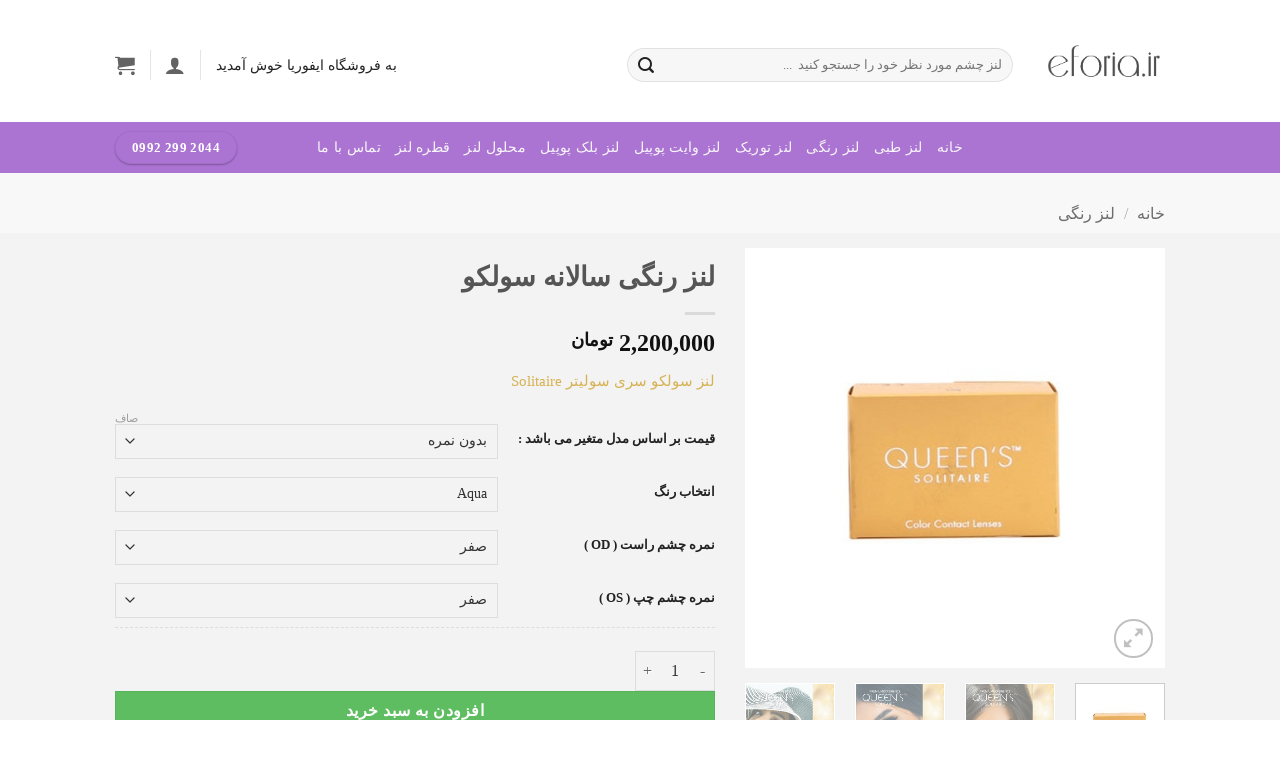

--- FILE ---
content_type: text/html; charset=UTF-8
request_url: https://eforia.ir/p/%D9%84%D9%86%D8%B2-%D8%B1%D9%86%DA%AF%DB%8C-%D8%B3%D8%A7%D9%84%D8%A7%D9%86%D9%87-%D8%B3%D9%88%D9%84%DA%A9%D9%88
body_size: 27335
content:
<!DOCTYPE html>
<html dir="rtl" lang="fa-IR" class="loading-site no-js">
<head>
    <meta charset="UTF-8">
    <link rel="profile" href="http://gmpg.org/xfn/11" />
    <link rel="pingback" href="https://eforia.ir/xmlrpc.php" />

        <!-- Preload custom font Vazir -->
        <link rel="preload" href="/wp-content/themes/flatsome-child/fonts/VazirmatnVF.woff2" as="font" type="font/woff2" crossorigin="anonymous">
  

    
<meta name='robots' content='index, follow, max-image-preview:large, max-snippet:-1, max-video-preview:-1' />
<link rel="preload" href="https://eforia.ir/wp-content/themes/flatsome/assets/css/icons/fl-icons.woff2?v=3.20.4" as="font" type="font/woff2" crossorigin><meta name="viewport" content="width=device-width, initial-scale=1" />
	<!-- This site is optimized with the Yoast SEO Premium plugin v26.6 (Yoast SEO v26.6) - https://yoast.com/wordpress/plugins/seo/ -->
	<title>لنز رنگی سالانه سولکو</title>
	<meta name="description" content="خربد لنز رنگی سالانه سولکو | ارسال رایگان - پرداخت در محل ویژه تهران | لنز رنگی سالانه سولکو Solitaire به طور خوشرنگ و زیبا..." />
	<link rel="canonical" href="https://eforia.ir/p/لنز-رنگی-سالانه-سولکو" />
	<meta property="og:locale" content="fa_IR" />
	<meta property="og:type" content="product" />
	<meta property="og:title" content="لنز رنگی سالانه سولکو" />
	<meta property="og:description" content="خربد لنز رنگی سالانه سولکو | ارسال رایگان - پرداخت در محل ویژه تهران | لنز رنگی سالانه سولکو Solitaire به طور خوشرنگ و زیبا..." />
	<meta property="og:url" content="https://eforia.ir/p/لنز-رنگی-سالانه-سولکو" />
	<meta property="og:site_name" content="ایفوریا" />
	<meta property="article:modified_time" content="2025-10-22T08:56:50+00:00" />
	<meta property="og:image" content="https://eforia.ir/wp-content/uploads/2019/08/لنز-رنگی-سالانه-سولکو-2.jpg" />
	<meta property="og:image:width" content="500" />
	<meta property="og:image:height" content="500" />
	<meta property="og:image:type" content="image/jpeg" /><meta property="og:image" content="https://eforia.ir/wp-content/uploads/2019/08/Aqua.jpg" />
	<meta property="og:image:width" content="461" />
	<meta property="og:image:height" content="472" />
	<meta property="og:image:type" content="image/jpeg" /><meta property="og:image" content="https://eforia.ir/wp-content/uploads/2019/08/Jade.jpg" />
	<meta property="og:image:width" content="461" />
	<meta property="og:image:height" content="472" />
	<meta property="og:image:type" content="image/jpeg" /><meta property="og:image" content="https://eforia.ir/wp-content/uploads/2019/08/Light-Blue.jpg" />
	<meta property="og:image:width" content="461" />
	<meta property="og:image:height" content="472" />
	<meta property="og:image:type" content="image/jpeg" /><meta property="og:image" content="https://eforia.ir/wp-content/uploads/2019/08/Light-Green.jpg" />
	<meta property="og:image:width" content="461" />
	<meta property="og:image:height" content="472" />
	<meta property="og:image:type" content="image/jpeg" /><meta property="og:image" content="https://eforia.ir/wp-content/uploads/2019/08/Pearl.jpg" />
	<meta property="og:image:width" content="461" />
	<meta property="og:image:height" content="472" />
	<meta property="og:image:type" content="image/jpeg" /><meta property="og:image" content="https://eforia.ir/wp-content/uploads/2019/08/Spice.jpg" />
	<meta property="og:image:width" content="461" />
	<meta property="og:image:height" content="472" />
	<meta property="og:image:type" content="image/jpeg" /><meta property="og:image" content="https://eforia.ir/wp-content/uploads/2019/08/Yellow.jpg" />
	<meta property="og:image:width" content="461" />
	<meta property="og:image:height" content="472" />
	<meta property="og:image:type" content="image/jpeg" />
	<meta name="twitter:card" content="summary_large_image" />
	<meta name="twitter:label1" content="دسترسی" />
	<meta name="twitter:data1" content="موجود" />
	<script type="application/ld+json" class="yoast-schema-graph">{"@context":"https://schema.org","@graph":[{"@type":["WebPage","ItemPage"],"@id":"https://eforia.ir/p/%d9%84%d9%86%d8%b2-%d8%b1%d9%86%da%af%db%8c-%d8%b3%d8%a7%d9%84%d8%a7%d9%86%d9%87-%d8%b3%d9%88%d9%84%da%a9%d9%88","url":"https://eforia.ir/p/%d9%84%d9%86%d8%b2-%d8%b1%d9%86%da%af%db%8c-%d8%b3%d8%a7%d9%84%d8%a7%d9%86%d9%87-%d8%b3%d9%88%d9%84%da%a9%d9%88","name":"لنز رنگی سالانه سولکو","isPartOf":{"@id":"https://eforia.ir/#website"},"primaryImageOfPage":{"@id":"https://eforia.ir/p/%d9%84%d9%86%d8%b2-%d8%b1%d9%86%da%af%db%8c-%d8%b3%d8%a7%d9%84%d8%a7%d9%86%d9%87-%d8%b3%d9%88%d9%84%da%a9%d9%88#primaryimage"},"image":{"@id":"https://eforia.ir/p/%d9%84%d9%86%d8%b2-%d8%b1%d9%86%da%af%db%8c-%d8%b3%d8%a7%d9%84%d8%a7%d9%86%d9%87-%d8%b3%d9%88%d9%84%da%a9%d9%88#primaryimage"},"thumbnailUrl":"https://eforia.ir/wp-content/uploads/2019/08/لنز-رنگی-سالانه-سولکو-2.jpg","description":"خربد لنز رنگی سالانه سولکو | ارسال رایگان - پرداخت در محل ویژه تهران | لنز رنگی سالانه سولکو Solitaire به طور خوشرنگ و زیبا...","breadcrumb":{"@id":"https://eforia.ir/p/%d9%84%d9%86%d8%b2-%d8%b1%d9%86%da%af%db%8c-%d8%b3%d8%a7%d9%84%d8%a7%d9%86%d9%87-%d8%b3%d9%88%d9%84%da%a9%d9%88#breadcrumb"},"inLanguage":"fa-IR","potentialAction":{"@type":"BuyAction","target":"https://eforia.ir/p/لنز-رنگی-سالانه-سولکو"}},{"@type":"ImageObject","inLanguage":"fa-IR","@id":"https://eforia.ir/p/%d9%84%d9%86%d8%b2-%d8%b1%d9%86%da%af%db%8c-%d8%b3%d8%a7%d9%84%d8%a7%d9%86%d9%87-%d8%b3%d9%88%d9%84%da%a9%d9%88#primaryimage","url":"https://eforia.ir/wp-content/uploads/2019/08/لنز-رنگی-سالانه-سولکو-2.jpg","contentUrl":"https://eforia.ir/wp-content/uploads/2019/08/لنز-رنگی-سالانه-سولکو-2.jpg","width":500,"height":500,"caption":"لنز رنگی سالانه سولکو"},{"@type":"BreadcrumbList","@id":"https://eforia.ir/p/%d9%84%d9%86%d8%b2-%d8%b1%d9%86%da%af%db%8c-%d8%b3%d8%a7%d9%84%d8%a7%d9%86%d9%87-%d8%b3%d9%88%d9%84%da%a9%d9%88#breadcrumb","itemListElement":[{"@type":"ListItem","position":1,"name":"خانه","item":"https://eforia.ir/"},{"@type":"ListItem","position":2,"name":"محصولات","item":"https://eforia.ir/shop"},{"@type":"ListItem","position":3,"name":"لنز رنگی سالانه سولکو"}]},{"@type":"WebSite","@id":"https://eforia.ir/#website","url":"https://eforia.ir/","name":"ایفوریا","description":"خرید لنز چشم","potentialAction":[{"@type":"SearchAction","target":{"@type":"EntryPoint","urlTemplate":"https://eforia.ir/?s={search_term_string}"},"query-input":{"@type":"PropertyValueSpecification","valueRequired":true,"valueName":"search_term_string"}}],"inLanguage":"fa-IR"}]}</script>
	<meta property="og:availability" content="instock" />
	<meta property="product:availability" content="instock" />
	<meta property="product:retailer_item_id" content="sol6274" />
	<meta property="product:condition" content="new" />
	<!-- / Yoast SEO Premium plugin. -->



<link rel='prefetch' href='https://eforia.ir/wp-content/themes/flatsome/assets/js/flatsome.js?ver=e2eddd6c228105dac048' />
<link rel='prefetch' href='https://eforia.ir/wp-content/themes/flatsome/assets/js/chunk.slider.js?ver=3.20.4' />
<link rel='prefetch' href='https://eforia.ir/wp-content/themes/flatsome/assets/js/chunk.popups.js?ver=3.20.4' />
<link rel='prefetch' href='https://eforia.ir/wp-content/themes/flatsome/assets/js/chunk.tooltips.js?ver=3.20.4' />
<link rel='prefetch' href='https://eforia.ir/wp-content/themes/flatsome/assets/js/woocommerce.js?ver=1c9be63d628ff7c3ff4c' />
<link rel="alternate" type="application/rss+xml" title="ایفوریا &raquo; خوراک" href="https://eforia.ir/feed" />
<link rel="alternate" type="application/rss+xml" title="ایفوریا &raquo; خوراک دیدگاه‌ها" href="https://eforia.ir/comments/feed" />
<link rel="alternate" type="application/rss+xml" title="ایفوریا &raquo; لنز رنگی سالانه سولکو خوراک دیدگاه‌ها" href="https://eforia.ir/p/%d9%84%d9%86%d8%b2-%d8%b1%d9%86%da%af%db%8c-%d8%b3%d8%a7%d9%84%d8%a7%d9%86%d9%87-%d8%b3%d9%88%d9%84%da%a9%d9%88/feed" />
<link rel="alternate" title="oEmbed (JSON)" type="application/json+oembed" href="https://eforia.ir/wp-json/oembed/1.0/embed?url=https%3A%2F%2Feforia.ir%2Fp%2F%25d9%2584%25d9%2586%25d8%25b2-%25d8%25b1%25d9%2586%25da%25af%25db%258c-%25d8%25b3%25d8%25a7%25d9%2584%25d8%25a7%25d9%2586%25d9%2587-%25d8%25b3%25d9%2588%25d9%2584%25da%25a9%25d9%2588" />
<link rel="alternate" title="oEmbed (XML)" type="text/xml+oembed" href="https://eforia.ir/wp-json/oembed/1.0/embed?url=https%3A%2F%2Feforia.ir%2Fp%2F%25d9%2584%25d9%2586%25d8%25b2-%25d8%25b1%25d9%2586%25da%25af%25db%258c-%25d8%25b3%25d8%25a7%25d9%2584%25d8%25a7%25d9%2586%25d9%2587-%25d8%25b3%25d9%2588%25d9%2584%25da%25a9%25d9%2588&#038;format=xml" />

<!-- hreflang (child theme) -->
<link rel="alternate" hreflang="fa-IR" href="https://eforia.ir/p/%D9%84%D9%86%D8%B2-%D8%B1%D9%86%DA%AF%DB%8C-%D8%B3%D8%A7%D9%84%D8%A7%D9%86%D9%87-%D8%B3%D9%88%D9%84%DA%A9%D9%88" />
<link rel="alternate" hreflang="fa" href="https://eforia.ir/p/%D9%84%D9%86%D8%B2-%D8%B1%D9%86%DA%AF%DB%8C-%D8%B3%D8%A7%D9%84%D8%A7%D9%86%D9%87-%D8%B3%D9%88%D9%84%DA%A9%D9%88" />
<link rel="alternate" hreflang="x-default" href="https://eforia.ir/p/%D9%84%D9%86%D8%B2-%D8%B1%D9%86%DA%AF%DB%8C-%D8%B3%D8%A7%D9%84%D8%A7%D9%86%D9%87-%D8%B3%D9%88%D9%84%DA%A9%D9%88" />
<!-- /hreflang -->
<style id='wp-img-auto-sizes-contain-inline-css' type='text/css'>
img:is([sizes=auto i],[sizes^="auto," i]){contain-intrinsic-size:3000px 1500px}
/*# sourceURL=wp-img-auto-sizes-contain-inline-css */
</style>
<style id='wp-emoji-styles-inline-css' type='text/css'>

	img.wp-smiley, img.emoji {
		display: inline !important;
		border: none !important;
		box-shadow: none !important;
		height: 1em !important;
		width: 1em !important;
		margin: 0 0.07em !important;
		vertical-align: -0.1em !important;
		background: none !important;
		padding: 0 !important;
	}
/*# sourceURL=wp-emoji-styles-inline-css */
</style>
<style id='wp-block-library-inline-css' type='text/css'>
:root{--wp-block-synced-color:#7a00df;--wp-block-synced-color--rgb:122,0,223;--wp-bound-block-color:var(--wp-block-synced-color);--wp-editor-canvas-background:#ddd;--wp-admin-theme-color:#007cba;--wp-admin-theme-color--rgb:0,124,186;--wp-admin-theme-color-darker-10:#006ba1;--wp-admin-theme-color-darker-10--rgb:0,107,160.5;--wp-admin-theme-color-darker-20:#005a87;--wp-admin-theme-color-darker-20--rgb:0,90,135;--wp-admin-border-width-focus:2px}@media (min-resolution:192dpi){:root{--wp-admin-border-width-focus:1.5px}}.wp-element-button{cursor:pointer}:root .has-very-light-gray-background-color{background-color:#eee}:root .has-very-dark-gray-background-color{background-color:#313131}:root .has-very-light-gray-color{color:#eee}:root .has-very-dark-gray-color{color:#313131}:root .has-vivid-green-cyan-to-vivid-cyan-blue-gradient-background{background:linear-gradient(135deg,#00d084,#0693e3)}:root .has-purple-crush-gradient-background{background:linear-gradient(135deg,#34e2e4,#4721fb 50%,#ab1dfe)}:root .has-hazy-dawn-gradient-background{background:linear-gradient(135deg,#faaca8,#dad0ec)}:root .has-subdued-olive-gradient-background{background:linear-gradient(135deg,#fafae1,#67a671)}:root .has-atomic-cream-gradient-background{background:linear-gradient(135deg,#fdd79a,#004a59)}:root .has-nightshade-gradient-background{background:linear-gradient(135deg,#330968,#31cdcf)}:root .has-midnight-gradient-background{background:linear-gradient(135deg,#020381,#2874fc)}:root{--wp--preset--font-size--normal:16px;--wp--preset--font-size--huge:42px}.has-regular-font-size{font-size:1em}.has-larger-font-size{font-size:2.625em}.has-normal-font-size{font-size:var(--wp--preset--font-size--normal)}.has-huge-font-size{font-size:var(--wp--preset--font-size--huge)}.has-text-align-center{text-align:center}.has-text-align-left{text-align:left}.has-text-align-right{text-align:right}.has-fit-text{white-space:nowrap!important}#end-resizable-editor-section{display:none}.aligncenter{clear:both}.items-justified-left{justify-content:flex-start}.items-justified-center{justify-content:center}.items-justified-right{justify-content:flex-end}.items-justified-space-between{justify-content:space-between}.screen-reader-text{border:0;clip-path:inset(50%);height:1px;margin:-1px;overflow:hidden;padding:0;position:absolute;width:1px;word-wrap:normal!important}.screen-reader-text:focus{background-color:#ddd;clip-path:none;color:#444;display:block;font-size:1em;height:auto;left:5px;line-height:normal;padding:15px 23px 14px;text-decoration:none;top:5px;width:auto;z-index:100000}html :where(.has-border-color){border-style:solid}html :where([style*=border-top-color]){border-top-style:solid}html :where([style*=border-right-color]){border-right-style:solid}html :where([style*=border-bottom-color]){border-bottom-style:solid}html :where([style*=border-left-color]){border-left-style:solid}html :where([style*=border-width]){border-style:solid}html :where([style*=border-top-width]){border-top-style:solid}html :where([style*=border-right-width]){border-right-style:solid}html :where([style*=border-bottom-width]){border-bottom-style:solid}html :where([style*=border-left-width]){border-left-style:solid}html :where(img[class*=wp-image-]){height:auto;max-width:100%}:where(figure){margin:0 0 1em}html :where(.is-position-sticky){--wp-admin--admin-bar--position-offset:var(--wp-admin--admin-bar--height,0px)}@media screen and (max-width:600px){html :where(.is-position-sticky){--wp-admin--admin-bar--position-offset:0px}}

/*# sourceURL=wp-block-library-inline-css */
</style><link data-minify="1" rel='stylesheet' id='wc-blocks-style-rtl-css' href='https://eforia.ir/wp-content/cache/min/1/wp-content/plugins/woocommerce/assets/client/blocks/wc-blocks-rtl.css?ver=1767293458' type='text/css' media='all' />
<style id='global-styles-inline-css' type='text/css'>
:root{--wp--preset--aspect-ratio--square: 1;--wp--preset--aspect-ratio--4-3: 4/3;--wp--preset--aspect-ratio--3-4: 3/4;--wp--preset--aspect-ratio--3-2: 3/2;--wp--preset--aspect-ratio--2-3: 2/3;--wp--preset--aspect-ratio--16-9: 16/9;--wp--preset--aspect-ratio--9-16: 9/16;--wp--preset--color--black: #000000;--wp--preset--color--cyan-bluish-gray: #abb8c3;--wp--preset--color--white: #ffffff;--wp--preset--color--pale-pink: #f78da7;--wp--preset--color--vivid-red: #cf2e2e;--wp--preset--color--luminous-vivid-orange: #ff6900;--wp--preset--color--luminous-vivid-amber: #fcb900;--wp--preset--color--light-green-cyan: #7bdcb5;--wp--preset--color--vivid-green-cyan: #00d084;--wp--preset--color--pale-cyan-blue: #8ed1fc;--wp--preset--color--vivid-cyan-blue: #0693e3;--wp--preset--color--vivid-purple: #9b51e0;--wp--preset--color--primary: #ab74d3;--wp--preset--color--secondary: #ef4056;--wp--preset--color--success: #96d05b;--wp--preset--color--alert: #b20000;--wp--preset--gradient--vivid-cyan-blue-to-vivid-purple: linear-gradient(135deg,rgb(6,147,227) 0%,rgb(155,81,224) 100%);--wp--preset--gradient--light-green-cyan-to-vivid-green-cyan: linear-gradient(135deg,rgb(122,220,180) 0%,rgb(0,208,130) 100%);--wp--preset--gradient--luminous-vivid-amber-to-luminous-vivid-orange: linear-gradient(135deg,rgb(252,185,0) 0%,rgb(255,105,0) 100%);--wp--preset--gradient--luminous-vivid-orange-to-vivid-red: linear-gradient(135deg,rgb(255,105,0) 0%,rgb(207,46,46) 100%);--wp--preset--gradient--very-light-gray-to-cyan-bluish-gray: linear-gradient(135deg,rgb(238,238,238) 0%,rgb(169,184,195) 100%);--wp--preset--gradient--cool-to-warm-spectrum: linear-gradient(135deg,rgb(74,234,220) 0%,rgb(151,120,209) 20%,rgb(207,42,186) 40%,rgb(238,44,130) 60%,rgb(251,105,98) 80%,rgb(254,248,76) 100%);--wp--preset--gradient--blush-light-purple: linear-gradient(135deg,rgb(255,206,236) 0%,rgb(152,150,240) 100%);--wp--preset--gradient--blush-bordeaux: linear-gradient(135deg,rgb(254,205,165) 0%,rgb(254,45,45) 50%,rgb(107,0,62) 100%);--wp--preset--gradient--luminous-dusk: linear-gradient(135deg,rgb(255,203,112) 0%,rgb(199,81,192) 50%,rgb(65,88,208) 100%);--wp--preset--gradient--pale-ocean: linear-gradient(135deg,rgb(255,245,203) 0%,rgb(182,227,212) 50%,rgb(51,167,181) 100%);--wp--preset--gradient--electric-grass: linear-gradient(135deg,rgb(202,248,128) 0%,rgb(113,206,126) 100%);--wp--preset--gradient--midnight: linear-gradient(135deg,rgb(2,3,129) 0%,rgb(40,116,252) 100%);--wp--preset--font-size--small: 13px;--wp--preset--font-size--medium: 20px;--wp--preset--font-size--large: 36px;--wp--preset--font-size--x-large: 42px;--wp--preset--spacing--20: 0.44rem;--wp--preset--spacing--30: 0.67rem;--wp--preset--spacing--40: 1rem;--wp--preset--spacing--50: 1.5rem;--wp--preset--spacing--60: 2.25rem;--wp--preset--spacing--70: 3.38rem;--wp--preset--spacing--80: 5.06rem;--wp--preset--shadow--natural: 6px 6px 9px rgba(0, 0, 0, 0.2);--wp--preset--shadow--deep: 12px 12px 50px rgba(0, 0, 0, 0.4);--wp--preset--shadow--sharp: 6px 6px 0px rgba(0, 0, 0, 0.2);--wp--preset--shadow--outlined: 6px 6px 0px -3px rgb(255, 255, 255), 6px 6px rgb(0, 0, 0);--wp--preset--shadow--crisp: 6px 6px 0px rgb(0, 0, 0);}:where(body) { margin: 0; }.wp-site-blocks > .alignleft { float: left; margin-right: 2em; }.wp-site-blocks > .alignright { float: right; margin-left: 2em; }.wp-site-blocks > .aligncenter { justify-content: center; margin-left: auto; margin-right: auto; }:where(.is-layout-flex){gap: 0.5em;}:where(.is-layout-grid){gap: 0.5em;}.is-layout-flow > .alignleft{float: left;margin-inline-start: 0;margin-inline-end: 2em;}.is-layout-flow > .alignright{float: right;margin-inline-start: 2em;margin-inline-end: 0;}.is-layout-flow > .aligncenter{margin-left: auto !important;margin-right: auto !important;}.is-layout-constrained > .alignleft{float: left;margin-inline-start: 0;margin-inline-end: 2em;}.is-layout-constrained > .alignright{float: right;margin-inline-start: 2em;margin-inline-end: 0;}.is-layout-constrained > .aligncenter{margin-left: auto !important;margin-right: auto !important;}.is-layout-constrained > :where(:not(.alignleft):not(.alignright):not(.alignfull)){margin-left: auto !important;margin-right: auto !important;}body .is-layout-flex{display: flex;}.is-layout-flex{flex-wrap: wrap;align-items: center;}.is-layout-flex > :is(*, div){margin: 0;}body .is-layout-grid{display: grid;}.is-layout-grid > :is(*, div){margin: 0;}body{padding-top: 0px;padding-right: 0px;padding-bottom: 0px;padding-left: 0px;}a:where(:not(.wp-element-button)){text-decoration: none;}:root :where(.wp-element-button, .wp-block-button__link){background-color: #32373c;border-width: 0;color: #fff;font-family: inherit;font-size: inherit;font-style: inherit;font-weight: inherit;letter-spacing: inherit;line-height: inherit;padding-top: calc(0.667em + 2px);padding-right: calc(1.333em + 2px);padding-bottom: calc(0.667em + 2px);padding-left: calc(1.333em + 2px);text-decoration: none;text-transform: inherit;}.has-black-color{color: var(--wp--preset--color--black) !important;}.has-cyan-bluish-gray-color{color: var(--wp--preset--color--cyan-bluish-gray) !important;}.has-white-color{color: var(--wp--preset--color--white) !important;}.has-pale-pink-color{color: var(--wp--preset--color--pale-pink) !important;}.has-vivid-red-color{color: var(--wp--preset--color--vivid-red) !important;}.has-luminous-vivid-orange-color{color: var(--wp--preset--color--luminous-vivid-orange) !important;}.has-luminous-vivid-amber-color{color: var(--wp--preset--color--luminous-vivid-amber) !important;}.has-light-green-cyan-color{color: var(--wp--preset--color--light-green-cyan) !important;}.has-vivid-green-cyan-color{color: var(--wp--preset--color--vivid-green-cyan) !important;}.has-pale-cyan-blue-color{color: var(--wp--preset--color--pale-cyan-blue) !important;}.has-vivid-cyan-blue-color{color: var(--wp--preset--color--vivid-cyan-blue) !important;}.has-vivid-purple-color{color: var(--wp--preset--color--vivid-purple) !important;}.has-primary-color{color: var(--wp--preset--color--primary) !important;}.has-secondary-color{color: var(--wp--preset--color--secondary) !important;}.has-success-color{color: var(--wp--preset--color--success) !important;}.has-alert-color{color: var(--wp--preset--color--alert) !important;}.has-black-background-color{background-color: var(--wp--preset--color--black) !important;}.has-cyan-bluish-gray-background-color{background-color: var(--wp--preset--color--cyan-bluish-gray) !important;}.has-white-background-color{background-color: var(--wp--preset--color--white) !important;}.has-pale-pink-background-color{background-color: var(--wp--preset--color--pale-pink) !important;}.has-vivid-red-background-color{background-color: var(--wp--preset--color--vivid-red) !important;}.has-luminous-vivid-orange-background-color{background-color: var(--wp--preset--color--luminous-vivid-orange) !important;}.has-luminous-vivid-amber-background-color{background-color: var(--wp--preset--color--luminous-vivid-amber) !important;}.has-light-green-cyan-background-color{background-color: var(--wp--preset--color--light-green-cyan) !important;}.has-vivid-green-cyan-background-color{background-color: var(--wp--preset--color--vivid-green-cyan) !important;}.has-pale-cyan-blue-background-color{background-color: var(--wp--preset--color--pale-cyan-blue) !important;}.has-vivid-cyan-blue-background-color{background-color: var(--wp--preset--color--vivid-cyan-blue) !important;}.has-vivid-purple-background-color{background-color: var(--wp--preset--color--vivid-purple) !important;}.has-primary-background-color{background-color: var(--wp--preset--color--primary) !important;}.has-secondary-background-color{background-color: var(--wp--preset--color--secondary) !important;}.has-success-background-color{background-color: var(--wp--preset--color--success) !important;}.has-alert-background-color{background-color: var(--wp--preset--color--alert) !important;}.has-black-border-color{border-color: var(--wp--preset--color--black) !important;}.has-cyan-bluish-gray-border-color{border-color: var(--wp--preset--color--cyan-bluish-gray) !important;}.has-white-border-color{border-color: var(--wp--preset--color--white) !important;}.has-pale-pink-border-color{border-color: var(--wp--preset--color--pale-pink) !important;}.has-vivid-red-border-color{border-color: var(--wp--preset--color--vivid-red) !important;}.has-luminous-vivid-orange-border-color{border-color: var(--wp--preset--color--luminous-vivid-orange) !important;}.has-luminous-vivid-amber-border-color{border-color: var(--wp--preset--color--luminous-vivid-amber) !important;}.has-light-green-cyan-border-color{border-color: var(--wp--preset--color--light-green-cyan) !important;}.has-vivid-green-cyan-border-color{border-color: var(--wp--preset--color--vivid-green-cyan) !important;}.has-pale-cyan-blue-border-color{border-color: var(--wp--preset--color--pale-cyan-blue) !important;}.has-vivid-cyan-blue-border-color{border-color: var(--wp--preset--color--vivid-cyan-blue) !important;}.has-vivid-purple-border-color{border-color: var(--wp--preset--color--vivid-purple) !important;}.has-primary-border-color{border-color: var(--wp--preset--color--primary) !important;}.has-secondary-border-color{border-color: var(--wp--preset--color--secondary) !important;}.has-success-border-color{border-color: var(--wp--preset--color--success) !important;}.has-alert-border-color{border-color: var(--wp--preset--color--alert) !important;}.has-vivid-cyan-blue-to-vivid-purple-gradient-background{background: var(--wp--preset--gradient--vivid-cyan-blue-to-vivid-purple) !important;}.has-light-green-cyan-to-vivid-green-cyan-gradient-background{background: var(--wp--preset--gradient--light-green-cyan-to-vivid-green-cyan) !important;}.has-luminous-vivid-amber-to-luminous-vivid-orange-gradient-background{background: var(--wp--preset--gradient--luminous-vivid-amber-to-luminous-vivid-orange) !important;}.has-luminous-vivid-orange-to-vivid-red-gradient-background{background: var(--wp--preset--gradient--luminous-vivid-orange-to-vivid-red) !important;}.has-very-light-gray-to-cyan-bluish-gray-gradient-background{background: var(--wp--preset--gradient--very-light-gray-to-cyan-bluish-gray) !important;}.has-cool-to-warm-spectrum-gradient-background{background: var(--wp--preset--gradient--cool-to-warm-spectrum) !important;}.has-blush-light-purple-gradient-background{background: var(--wp--preset--gradient--blush-light-purple) !important;}.has-blush-bordeaux-gradient-background{background: var(--wp--preset--gradient--blush-bordeaux) !important;}.has-luminous-dusk-gradient-background{background: var(--wp--preset--gradient--luminous-dusk) !important;}.has-pale-ocean-gradient-background{background: var(--wp--preset--gradient--pale-ocean) !important;}.has-electric-grass-gradient-background{background: var(--wp--preset--gradient--electric-grass) !important;}.has-midnight-gradient-background{background: var(--wp--preset--gradient--midnight) !important;}.has-small-font-size{font-size: var(--wp--preset--font-size--small) !important;}.has-medium-font-size{font-size: var(--wp--preset--font-size--medium) !important;}.has-large-font-size{font-size: var(--wp--preset--font-size--large) !important;}.has-x-large-font-size{font-size: var(--wp--preset--font-size--x-large) !important;}
/*# sourceURL=global-styles-inline-css */
</style>

<link data-minify="1" rel='stylesheet' id='pofw_product_options-css' href='https://eforia.ir/wp-content/cache/min/1/wp-content/plugins/product-options-for-woocommerce/view/frontend/web/product/main.css?ver=1767293576' type='text/css' media='all' />
<style id='woocommerce-inline-inline-css' type='text/css'>
.woocommerce form .form-row .required { visibility: visible; }
/*# sourceURL=woocommerce-inline-inline-css */
</style>
<link data-minify="1" rel='stylesheet' id='wt-woocommerce-related-products-css' href='https://eforia.ir/wp-content/cache/min/1/wp-content/plugins/wt-woocommerce-related-products/public/css/custom-related-products-public.css?ver=1767293458' type='text/css' media='all' />
<style id='lv-font-display-fix-inline-css' type='text/css'>

  @font-face {
    font-family: 'fl-icons';
    src: url('https://eforia.ir/wp-content/themes/flatsome/assets/css/icons/fl-icons.woff2?v=3.20.4') format('woff2');
    font-weight: normal;
    font-style: normal;
    font-display: swap; /* نکته اصلی برای رفع خطای Lighthouse */
  }
/*# sourceURL=lv-font-display-fix-inline-css */
</style>
<link data-minify="1" rel='stylesheet' id='flatsome-main-rtl-css' href='https://eforia.ir/wp-content/cache/background-css/1/eforia.ir/wp-content/cache/min/1/wp-content/themes/flatsome/assets/css/flatsome-rtl.css?ver=1767293458&wpr_t=1767310406' type='text/css' media='all' />
<style id='flatsome-main-inline-css' type='text/css'>
@font-face {
				font-family: "fl-icons";
				font-display: block;
				src: url(https://eforia.ir/wp-content/themes/flatsome/assets/css/icons/fl-icons.eot?v=3.20.4);
				src:
					url(https://eforia.ir/wp-content/themes/flatsome/assets/css/icons/fl-icons.eot#iefix?v=3.20.4) format("embedded-opentype"),
					url(https://eforia.ir/wp-content/themes/flatsome/assets/css/icons/fl-icons.woff2?v=3.20.4) format("woff2"),
					url(https://eforia.ir/wp-content/themes/flatsome/assets/css/icons/fl-icons.ttf?v=3.20.4) format("truetype"),
					url(https://eforia.ir/wp-content/themes/flatsome/assets/css/icons/fl-icons.woff?v=3.20.4) format("woff"),
					url(https://eforia.ir/wp-content/themes/flatsome/assets/css/icons/fl-icons.svg?v=3.20.4#fl-icons) format("svg");
			}
/*# sourceURL=flatsome-main-inline-css */
</style>
<link data-minify="1" rel='stylesheet' id='flatsome-shop-rtl-css' href='https://eforia.ir/wp-content/cache/min/1/wp-content/themes/flatsome/assets/css/flatsome-shop-rtl.css?ver=1767293458' type='text/css' media='all' />
<link data-minify="1" rel='stylesheet' id='flatsome-style-css' href='https://eforia.ir/wp-content/cache/min/1/wp-content/themes/flatsome-child/style.css?ver=1767293458' type='text/css' media='all' />
<style id='rocket-lazyload-inline-css' type='text/css'>
.rll-youtube-player{position:relative;padding-bottom:56.23%;height:0;overflow:hidden;max-width:100%;}.rll-youtube-player:focus-within{outline: 2px solid currentColor;outline-offset: 5px;}.rll-youtube-player iframe{position:absolute;top:0;left:0;width:100%;height:100%;z-index:100;background:0 0}.rll-youtube-player img{bottom:0;display:block;left:0;margin:auto;max-width:100%;width:100%;position:absolute;right:0;top:0;border:none;height:auto;-webkit-transition:.4s all;-moz-transition:.4s all;transition:.4s all}.rll-youtube-player img:hover{-webkit-filter:brightness(75%)}.rll-youtube-player .play{height:100%;width:100%;left:0;top:0;position:absolute;background:var(--wpr-bg-db182e46-82a3-4187-8177-15675107dd14) no-repeat center;background-color: transparent !important;cursor:pointer;border:none;}
/*# sourceURL=rocket-lazyload-inline-css */
</style>
<script type="text/javascript" src="https://eforia.ir/wp-includes/js/jquery/jquery.min.js?ver=3.7.1" id="jquery-core-js" data-rocket-defer defer></script>




<script type="text/javascript" id="wc-add-to-cart-js-extra">
/* <![CDATA[ */
var wc_add_to_cart_params = {"ajax_url":"/wp-admin/admin-ajax.php","wc_ajax_url":"/?wc-ajax=%%endpoint%%","i18n_view_cart":"\u0645\u0634\u0627\u0647\u062f\u0647 \u0633\u0628\u062f \u062e\u0631\u06cc\u062f","cart_url":"https://eforia.ir/cart","is_cart":"","cart_redirect_after_add":"yes"};
//# sourceURL=wc-add-to-cart-js-extra
/* ]]> */
</script>





<link rel="https://api.w.org/" href="https://eforia.ir/wp-json/" /><link rel="alternate" title="JSON" type="application/json" href="https://eforia.ir/wp-json/wp/v2/product/6274" /><link rel="EditURI" type="application/rsd+xml" title="RSD" href="https://eforia.ir/xmlrpc.php?rsd" />

<link rel='shortlink' href='https://eforia.ir/?p=6274' />
<style>mark.order-date,time{unicode-bidi:embed!important}</style>	<noscript><style>.woocommerce-product-gallery{ opacity: 1 !important; }</style></noscript>
	<link rel="icon" href="https://eforia.ir/wp-content/uploads/2023/08/cropped-eforia-32x32.png" sizes="32x32" />
<link rel="icon" href="https://eforia.ir/wp-content/uploads/2023/08/cropped-eforia-192x192.png" sizes="192x192" />
<link rel="apple-touch-icon" href="https://eforia.ir/wp-content/uploads/2023/08/cropped-eforia-180x180.png" />
<meta name="msapplication-TileImage" content="https://eforia.ir/wp-content/uploads/2023/08/cropped-eforia-270x270.png" />
<style id="custom-css" type="text/css">:root {--primary-color: #ab74d3;--fs-color-primary: #ab74d3;--fs-color-secondary: #ef4056;--fs-color-success: #96d05b;--fs-color-alert: #b20000;--fs-color-base: #777777;--fs-experimental-link-color: #4e657b;--fs-experimental-link-color-hover: #111111;}.tooltipster-base {--tooltip-color: #fff;--tooltip-bg-color: #000;}.off-canvas-right .mfp-content, .off-canvas-left .mfp-content {--drawer-width: 300px;}.off-canvas .mfp-content.off-canvas-cart {--drawer-width: 360px;}html{background-color:#ffffff!important;}.sticky-add-to-cart--active, #wrapper,#main,#main.dark{background-color: rgba(229,229,229,0.26)}.header-main{height: 122px}#logo img{max-height: 122px}#logo{width:122px;}#logo a{max-width:135pxpx;}.header-bottom{min-height: 10px}.header-top{min-height: 33px}.transparent .header-main{height: 30px}.transparent #logo img{max-height: 30px}.has-transparent + .page-title:first-of-type,.has-transparent + #main > .page-title,.has-transparent + #main > div > .page-title,.has-transparent + #main .page-header-wrapper:first-of-type .page-title{padding-top: 80px;}.header.show-on-scroll,.stuck .header-main{height:70px!important}.stuck #logo img{max-height: 70px!important}.search-form{ width: 63%;}.header-bg-color {background-color: rgba(255,255,255,0.99)}.header-bottom {background-color: #ab74d3}.header-main .nav > li > a{line-height: 22px }.header-wrapper:not(.stuck) .header-main .header-nav{margin-top: 8px }.stuck .header-main .nav > li > a{line-height: 53px }.header-bottom-nav > li > a{line-height: 31px }@media (max-width: 549px) {.header-main{height: 48px}#logo img{max-height: 48px}}.header-top{background-color:#6fa6d4!important;}h1,h2,h3,h4,h5,h6,.heading-font{color: #555555;}.header:not(.transparent) .header-nav-main.nav > li > a {color: #dddddd;}.header:not(.transparent) .header-nav-main.nav > li > a:hover,.header:not(.transparent) .header-nav-main.nav > li.active > a,.header:not(.transparent) .header-nav-main.nav > li.current > a,.header:not(.transparent) .header-nav-main.nav > li > a.active,.header:not(.transparent) .header-nav-main.nav > li > a.current{color: rgba(221,153,51,0.77);}.header-nav-main.nav-line-bottom > li > a:before,.header-nav-main.nav-line-grow > li > a:before,.header-nav-main.nav-line > li > a:before,.header-nav-main.nav-box > li > a:hover,.header-nav-main.nav-box > li.active > a,.header-nav-main.nav-pills > li > a:hover,.header-nav-main.nav-pills > li.active > a{color:#FFF!important;background-color: rgba(221,153,51,0.77);}.header:not(.transparent) .header-bottom-nav.nav > li > a{color: rgba(249,249,249,0.98);}.header:not(.transparent) .header-bottom-nav.nav > li > a:hover,.header:not(.transparent) .header-bottom-nav.nav > li.active > a,.header:not(.transparent) .header-bottom-nav.nav > li.current > a,.header:not(.transparent) .header-bottom-nav.nav > li > a.active,.header:not(.transparent) .header-bottom-nav.nav > li > a.current{color: #ffffff;}.header-bottom-nav.nav-line-bottom > li > a:before,.header-bottom-nav.nav-line-grow > li > a:before,.header-bottom-nav.nav-line > li > a:before,.header-bottom-nav.nav-box > li > a:hover,.header-bottom-nav.nav-box > li.active > a,.header-bottom-nav.nav-pills > li > a:hover,.header-bottom-nav.nav-pills > li.active > a{color:#FFF!important;background-color: #ffffff;}.shop-page-title.featured-title .title-overlay{background-color: rgba(10,10,10,0.3);}.current .breadcrumb-step, [data-icon-label]:after, .button#place_order,.button.checkout,.checkout-button,.single_add_to_cart_button.button, .sticky-add-to-cart-select-options-button{background-color: #5fbd61!important }.has-equal-box-heights .box-image {padding-top: 121%;}.star-rating span:before,.star-rating:before, .woocommerce-page .star-rating:before, .stars a:hover:after, .stars a.active:after{color: #eeba20}.shop-page-title.featured-title .title-bg{ background-image: var(--wpr-bg-54cfabe5-7b76-4991-8e5d-5fbd122fed0c)!important;}@media screen and (min-width: 550px){.products .box-vertical .box-image{min-width: 247px!important;width: 247px!important;}}.header-main .social-icons,.header-main .cart-icon strong,.header-main .menu-title,.header-main .header-button > .button.is-outline,.header-main .nav > li > a > i:not(.icon-angle-down){color: #636363!important;}.header-main .header-button > .button.is-outline,.header-main .cart-icon strong:after,.header-main .cart-icon strong{border-color: #636363!important;}.header-main .header-button > .button:not(.is-outline){background-color: #636363!important;}.header-main .current-dropdown .cart-icon strong,.header-main .header-button > .button:hover,.header-main .header-button > .button:hover i,.header-main .header-button > .button:hover span{color:#FFF!important;}.header-main .menu-title:hover,.header-main .social-icons a:hover,.header-main .header-button > .button.is-outline:hover,.header-main .nav > li > a:hover > i:not(.icon-angle-down){color: #636363!important;}.header-main .current-dropdown .cart-icon strong,.header-main .header-button > .button:hover{background-color: #636363!important;}.header-main .current-dropdown .cart-icon strong:after,.header-main .current-dropdown .cart-icon strong,.header-main .header-button > .button:hover{border-color: #636363!important;}.footer-1{background-color: #EFEFEF}.footer-2{background-color: #FFFFFF}.absolute-footer, html{background-color: #282828}.page-title-small + main .product-container > .row{padding-top:0;}.nav-vertical-fly-out > li + li {border-top-width: 1px; border-top-style: solid;}/* Custom CSS */body {font-family:"IRANSans";}.nav > li > a {font-family:"IRANSans"}h1,h2,h3,h4,h5,h6, .heading-font{font-family:"IRANSans"}.alt-font{font-family:"IRANSans"}.widget {background: #fcfcfc;border-radius: 2px;padding: 18px;box-shadow: 0 1px 1px rgba(0,0,0,.08);}.widget_price_filter .price_label {float: left;font-size: 0.9em;}.label-new.menu-item > a:after{content:"جدید";}.label-hot.menu-item > a:after{content:"جدید";}.label-sale.menu-item > a:after{content:"حراج";}.label-popular.menu-item > a:after{content:"محبوب";}</style>		<style type="text/css" id="wp-custom-css">
			.wp-video{
    text-align: center;
    margin-left: auto;
    margin-right: auto;
}

.grecaptcha-badge { visibility: hidden; }		</style>
		<style id="kirki-inline-styles"></style><noscript><style id="rocket-lazyload-nojs-css">.rll-youtube-player, [data-lazy-src]{display:none !important;}</style></noscript><style id="wpr-lazyload-bg-container"></style><style id="wpr-lazyload-bg-exclusion"></style>
<noscript>
<style id="wpr-lazyload-bg-nostyle">.fancy-underline:after{--wpr-bg-9840829c-1ae8-43ae-aa97-ef6154e8ff3c: url('https://eforia.ir/wp-content/themes/flatsome/assets/img/underline.png');}.slider-style-shadow .flickity-slider>:before{--wpr-bg-23c716b4-f0fe-481f-adc4-38e8c5de9e62: url('https://eforia.ir/wp-content/themes/flatsome/assets/img/shadow@2x.png');}.rll-youtube-player .play{--wpr-bg-db182e46-82a3-4187-8177-15675107dd14: url('https://eforia.ir/wp-content/plugins/wp-rocket/assets/img/youtube.png');}.shop-page-title.featured-title .title-bg{--wpr-bg-54cfabe5-7b76-4991-8e5d-5fbd122fed0c: url('https://eforia.ir/wp-content/uploads/2019/08/لنز-رنگی-سالانه-سولکو-2.jpg');}</style>
</noscript>
<script type="application/javascript">const rocket_pairs = [{"selector":".fancy-underline","style":".fancy-underline:after{--wpr-bg-9840829c-1ae8-43ae-aa97-ef6154e8ff3c: url('https:\/\/eforia.ir\/wp-content\/themes\/flatsome\/assets\/img\/underline.png');}","hash":"9840829c-1ae8-43ae-aa97-ef6154e8ff3c","url":"https:\/\/eforia.ir\/wp-content\/themes\/flatsome\/assets\/img\/underline.png"},{"selector":".slider-style-shadow .flickity-slider>*","style":".slider-style-shadow .flickity-slider>:before{--wpr-bg-23c716b4-f0fe-481f-adc4-38e8c5de9e62: url('https:\/\/eforia.ir\/wp-content\/themes\/flatsome\/assets\/img\/shadow@2x.png');}","hash":"23c716b4-f0fe-481f-adc4-38e8c5de9e62","url":"https:\/\/eforia.ir\/wp-content\/themes\/flatsome\/assets\/img\/shadow@2x.png"},{"selector":".rll-youtube-player .play","style":".rll-youtube-player .play{--wpr-bg-db182e46-82a3-4187-8177-15675107dd14: url('https:\/\/eforia.ir\/wp-content\/plugins\/wp-rocket\/assets\/img\/youtube.png');}","hash":"db182e46-82a3-4187-8177-15675107dd14","url":"https:\/\/eforia.ir\/wp-content\/plugins\/wp-rocket\/assets\/img\/youtube.png"},{"selector":".shop-page-title.featured-title .title-bg","style":".shop-page-title.featured-title .title-bg{--wpr-bg-54cfabe5-7b76-4991-8e5d-5fbd122fed0c: url('https:\/\/eforia.ir\/wp-content\/uploads\/2019\/08\/\u0644\u0646\u0632-\u0631\u0646\u06af\u06cc-\u0633\u0627\u0644\u0627\u0646\u0647-\u0633\u0648\u0644\u06a9\u0648-2.jpg');}","hash":"54cfabe5-7b76-4991-8e5d-5fbd122fed0c","url":"https:\/\/eforia.ir\/wp-content\/uploads\/2019\/08\/\u0644\u0646\u0632-\u0631\u0646\u06af\u06cc-\u0633\u0627\u0644\u0627\u0646\u0647-\u0633\u0648\u0644\u06a9\u0648-2.jpg"}]; const rocket_excluded_pairs = [];</script><meta name="generator" content="WP Rocket 3.20.1.2" data-wpr-features="wpr_lazyload_css_bg_img wpr_defer_js wpr_minify_concatenate_js wpr_lazyload_images wpr_lazyload_iframes wpr_minify_css wpr_preload_links wpr_host_fonts_locally" /></head>

<body class="rtl wp-singular product-template-default single single-product postid-6274 wp-theme-flatsome wp-child-theme-flatsome-child theme-flatsome woocommerce woocommerce-page woocommerce-no-js full-width lightbox nav-dropdown-has-arrow nav-dropdown-has-shadow nav-dropdown-has-border has-lightbox">


<a class="skip-link screen-reader-text" href="#main">Skip to content</a>

<div data-rocket-location-hash="99bb46786fd5bd31bcd7bdc067ad247a" id="wrapper">

    
    <header data-rocket-location-hash="8cd2ef760cf5956582d03e973259bc0e" id="header" class="header has-sticky sticky-jump">
        <div data-rocket-location-hash="d53b06ca13945ed03e70ba4a94347bcf" class="header-wrapper">
            <div id="masthead" class="header-main hide-for-sticky">
      <div class="header-inner flex-row container logo-left medium-logo-center" role="navigation">

          <!-- Logo -->
          <div id="logo" class="flex-col logo">
            
<!-- Header logo -->
<a href="https://eforia.ir/" title="ایفوریا - خرید لنز چشم" rel="home">
		<img width="347" height="101" src="data:image/svg+xml,%3Csvg%20xmlns='http://www.w3.org/2000/svg'%20viewBox='0%200%20347%20101'%3E%3C/svg%3E" class="header_logo header-logo" alt="ایفوریا" data-lazy-src="https://eforia.ir/wp-content/uploads/2020/03/logo-2.png"/><noscript><img width="347" height="101" src="https://eforia.ir/wp-content/uploads/2020/03/logo-2.png" class="header_logo header-logo" alt="ایفوریا"/></noscript><img  width="347" height="101" src="data:image/svg+xml,%3Csvg%20xmlns='http://www.w3.org/2000/svg'%20viewBox='0%200%20347%20101'%3E%3C/svg%3E" class="header-logo-dark" alt="ایفوریا" data-lazy-src="https://eforia.ir/wp-content/uploads/2020/03/logo-2.png"/><noscript><img  width="347" height="101" src="https://eforia.ir/wp-content/uploads/2020/03/logo-2.png" class="header-logo-dark" alt="ایفوریا"/></noscript></a>
          </div>

          <!-- Mobile Left Elements -->
          <div class="flex-col show-for-medium flex-left">
            <ul class="mobile-nav nav nav-left ">
              
<li class="account-item has-icon">
		<a href="https://eforia.ir/my-account" class="account-link-mobile is-small" title="حساب کاربری من" aria-label="حساب کاربری من">
		<i class="icon-user" aria-hidden="true"></i>	</a>
	</li>
            </ul>
          </div>

          <!-- Left Elements -->
          <div class="flex-col hide-for-medium flex-left
            flex-grow">
            <ul class="header-nav header-nav-main nav nav-left  nav-size-medium nav-uppercase" >
              <li class="header-search-form search-form html relative has-icon">
	<div class="header-search-form-wrapper">
		<div class="searchform-wrapper ux-search-box relative form-flat is-normal"><form role="search" method="get" class="searchform" action="https://eforia.ir/">
	<div class="flex-row relative">
						<div class="flex-col flex-grow">
			<label class="screen-reader-text" for="woocommerce-product-search-field-0">جستجو برای:</label>
			<input type="search" id="woocommerce-product-search-field-0" class="search-field mb-0" placeholder="لنز چشم مورد نظر خود را جستجو کنید  ..." value="" name="s" />
			<input type="hidden" name="post_type" value="product" />
					</div>
		<div class="flex-col">
			<button type="submit" value="جستجو" class="ux-search-submit submit-button secondary button  icon mb-0" aria-label="ارسال">
				<i class="icon-search" aria-hidden="true"></i>			</button>
		</div>
	</div>
	<div class="live-search-results text-left z-top"></div>
</form>
</div>	</div>
</li>
            </ul>
          </div>

          <!-- Right Elements -->
          <div class="flex-col hide-for-medium flex-right">
            <ul class="header-nav header-nav-main nav nav-right  nav-size-medium nav-uppercase">
              <li class="html custom html_topbar_left"><span style="color:fffff;">به فروشگاه ایفوریا خوش آمدید</span></li><li class="header-divider"></li>
<li class="account-item has-icon">

	<a href="https://eforia.ir/my-account" class="nav-top-link nav-top-not-logged-in is-small is-small" title="ورود" aria-label="ورود">
		<i class="icon-user" aria-hidden="true"></i>	</a>




</li>
<li class="header-divider"></li><li class="cart-item has-icon">

<a href="https://eforia.ir/cart" class="header-cart-link nav-top-link is-small" title="سبد خرید" aria-label="مشاهده سبد خرید">


    <i class="icon-shopping-cart" aria-hidden="true" data-icon-label="0"></i>  </a>


</li>
            </ul>
          </div>

          <!-- Mobile Right Elements -->
          <div class="flex-col show-for-medium flex-right">
            <ul class="mobile-nav nav nav-right ">
              <li class="cart-item has-icon">


		<a href="https://eforia.ir/cart" class="header-cart-link nav-top-link is-small" title="سبد خرید" aria-label="مشاهده سبد خرید">

  	<i class="icon-shopping-cart" aria-hidden="true" data-icon-label="0"></i>  </a>

</li>
            </ul>
          </div>

      </div>

      </div>
<div id="wide-nav" class="header-bottom wide-nav flex-has-center">
    <div class="flex-row container">

                        <div class="flex-col hide-for-medium flex-left">
                <ul class="nav header-nav header-bottom-nav nav-left  nav-size-medium nav-uppercase">
                                    </ul>
            </div>
            
                        <div class="flex-col hide-for-medium flex-center">
                <ul class="nav header-nav header-bottom-nav nav-center  nav-size-medium nav-uppercase">
                    <li id="menu-item-3532" class="menu-item menu-item-type-post_type menu-item-object-page menu-item-home menu-item-3532 menu-item-design-default"><a href="https://eforia.ir/" class="nav-top-link">خانه</a></li>
<li id="menu-item-5838" class="menu-item menu-item-type-custom menu-item-object-custom menu-item-5838 menu-item-design-default"><a href="https://eforia.ir/c/%d9%84%d9%86%d8%b2-%d8%b7%d8%a8%db%8c" class="nav-top-link">لنز طبی</a></li>
<li id="menu-item-5806" class="menu-item menu-item-type-custom menu-item-object-custom menu-item-5806 menu-item-design-default"><a href="https://eforia.ir/c/%d9%84%d9%86%d8%b2-%d8%b1%d9%86%da%af%db%8c" class="nav-top-link">لنز رنگی</a></li>
<li id="menu-item-5807" class="menu-item menu-item-type-custom menu-item-object-custom menu-item-5807 menu-item-design-default"><a href="https://eforia.ir/c/%d9%84%d9%86%d8%b2-%d8%aa%d9%88%d8%b1%db%8c%da%a9" class="nav-top-link">لنز توریک</a></li>
<li id="menu-item-10571" class="menu-item menu-item-type-custom menu-item-object-custom menu-item-10571 menu-item-design-default"><a href="https://eforia.ir/p/%d9%84%d9%86%d8%b2-%d9%88%d8%a7%db%8c%d8%aa-%d9%be%d9%88%d9%be%db%8c%d9%84" class="nav-top-link">لنز وایت پوپیل</a></li>
<li id="menu-item-10572" class="menu-item menu-item-type-custom menu-item-object-custom menu-item-10572 menu-item-design-default"><a href="https://eforia.ir/p/%d9%84%d9%86%d8%b2-%d8%a8%d9%84%da%a9-%d9%be%d9%88%d9%be%db%8c%d9%84" class="nav-top-link">لنز بلک پوپیل</a></li>
<li id="menu-item-5808" class="menu-item menu-item-type-custom menu-item-object-custom menu-item-5808 menu-item-design-default"><a href="https://eforia.ir/c/%d9%85%d8%ad%d9%84%d9%88%d9%84-%d9%84%d9%86%d8%b2" class="nav-top-link">محلول لنز</a></li>
<li id="menu-item-10341" class="menu-item menu-item-type-custom menu-item-object-custom menu-item-10341 menu-item-design-default"><a href="https://eforia.ir/p/%d9%82%d8%b7%d8%b1%d9%87-%d9%85%d8%b1%d8%b7%d9%88%d8%a8-%da%a9%d9%86%d9%86%d8%af%d9%87-%d9%84%d9%86%d8%b2-%db%8c%d9%88%d9%86%d9%88%d8%af%d8%b1%d8%a7%d9%be" class="nav-top-link">قطره لنز</a></li>
<li id="menu-item-5839" class="menu-item menu-item-type-post_type menu-item-object-page menu-item-5839 menu-item-design-default"><a href="https://eforia.ir/%d8%aa%d9%85%d8%a7%d8%b3-%d8%a8%d8%a7-%d9%85%d8%a7" class="nav-top-link">تماس با ما</a></li>
                </ul>
            </div>
            
                        <div class="flex-col hide-for-medium flex-right flex-grow">
              <ul class="nav header-nav header-bottom-nav nav-right  nav-size-medium nav-uppercase">
                   <li class="html header-button-1">
	<div class="header-button">
		<a href="tel:09922992044" target="_blank" class="button primary is-medium box-shadow-1" rel="noopener" style="border-radius:70px;">
		<span>2044 299 0992</span>
	</a>
	</div>
</li>
              </ul>
            </div>
            
                          <div class="flex-col show-for-medium flex-grow">
                  <ul class="nav header-bottom-nav nav-center mobile-nav  nav-size-medium nav-uppercase">
                      <li class="nav-icon has-icon">
			<a href="#" class="is-small" data-open="#main-menu" data-pos="left" data-bg="main-menu-overlay" role="button" aria-label="Menu" aria-controls="main-menu" aria-expanded="false" aria-haspopup="dialog" data-flatsome-role-button>
			<i class="icon-menu" aria-hidden="true"></i>					</a>
	</li>
                  </ul>
              </div>
            
    </div>
</div>

<div class="header-bg-container fill"><div class="header-bg-image fill"></div><div class="header-bg-color fill"></div></div>        </div>
    </header>

    <div data-rocket-location-hash="e82bcc60a2ba0da998b147e322e14167" class="page-title shop-page-title product-page-title">
	<div data-rocket-location-hash="e4d8b15ffd0da826ba46cadb5e51c9ee" class="page-title-inner flex-row medium-flex-wrap container">
	  <div class="flex-col flex-grow medium-text-center">
	  		<div class="is-medium">
	<nav class="woocommerce-breadcrumb breadcrumbs uppercase" aria-label="Breadcrumb"><a href="https://eforia.ir">خانه</a> <span class="divider">&#47;</span> <a href="https://eforia.ir/c/%d9%84%d9%86%d8%b2-%d8%b1%d9%86%da%af%db%8c">لنز رنگی</a></nav></div>
	  </div>

	   <div class="flex-col medium-text-center">
		   		   </div>
	</div>
</div>

    <main data-rocket-location-hash="e0884d68e2bf39b371c4f129ac377dbd" id="main" class="">

	<div data-rocket-location-hash="771bb900f32d4d1dd14bb4589d95c141" class="shop-container">

		
			<div class="container">
	<div class="woocommerce-notices-wrapper"></div></div>
<div id="product-6274" class="product type-product post-6274 status-publish first instock product_cat-410 product_tag-1499 product_tag-1714 has-post-thumbnail shipping-taxable purchasable product-type-variable has-default-attributes">
	<div class="product-container">
  <div class="product-main">
    <div class="row content-row mb-0">

    	<div class="product-gallery col large-5">
						
<div class="product-images relative mb-half has-hover woocommerce-product-gallery woocommerce-product-gallery--with-images woocommerce-product-gallery--columns-4 images" data-columns="4">

  <div class="badge-container is-larger absolute left top z-1">

</div>

  <div class="image-tools absolute top show-on-hover right z-3">
      </div>

  <div class="woocommerce-product-gallery__wrapper product-gallery-slider slider slider-nav-small mb-half"
        data-flickity-options='{
                "cellAlign": "center",
                "wrapAround": true,
                "autoPlay": false,
                "prevNextButtons":true,
                "adaptiveHeight": true,
                "imagesLoaded": true,
                "lazyLoad": 1,
                "dragThreshold" : 15,
                "pageDots": false,
                "rightToLeft": true       }'>
    <div data-thumb="https://eforia.ir/wp-content/uploads/2019/08/لنز-رنگی-سالانه-سولکو-2-100x100.jpg" data-thumb-alt="لنز رنگی سالانه سولکو" data-thumb-srcset="https://eforia.ir/wp-content/uploads/2019/08/لنز-رنگی-سالانه-سولکو-2-100x100.jpg 100w, https://eforia.ir/wp-content/uploads/2019/08/لنز-رنگی-سالانه-سولکو-2-400x400.jpg 400w, https://eforia.ir/wp-content/uploads/2019/08/لنز-رنگی-سالانه-سولکو-2-280x280.jpg 280w, https://eforia.ir/wp-content/uploads/2019/08/لنز-رنگی-سالانه-سولکو-2.jpg 500w"  data-thumb-sizes="(max-width: 100px) 100vw, 100px" class="woocommerce-product-gallery__image slide first"><a href="https://eforia.ir/wp-content/uploads/2019/08/لنز-رنگی-سالانه-سولکو-2.jpg"><img width="500" height="500" src="https://eforia.ir/wp-content/uploads/2019/08/لنز-رنگی-سالانه-سولکو-2.jpg" class="wp-post-image ux-skip-lazy" alt="لنز رنگی سالانه سولکو" data-caption="" data-src="https://eforia.ir/wp-content/uploads/2019/08/لنز-رنگی-سالانه-سولکو-2.jpg" data-large_image="https://eforia.ir/wp-content/uploads/2019/08/لنز-رنگی-سالانه-سولکو-2.jpg" data-large_image_width="500" data-large_image_height="500" decoding="async" fetchpriority="high" srcset="https://eforia.ir/wp-content/uploads/2019/08/لنز-رنگی-سالانه-سولکو-2.jpg 500w, https://eforia.ir/wp-content/uploads/2019/08/لنز-رنگی-سالانه-سولکو-2-400x400.jpg 400w, https://eforia.ir/wp-content/uploads/2019/08/لنز-رنگی-سالانه-سولکو-2-280x280.jpg 280w, https://eforia.ir/wp-content/uploads/2019/08/لنز-رنگی-سالانه-سولکو-2-100x100.jpg 100w" sizes="(max-width: 500px) 100vw, 500px" /></a></div><div data-thumb="https://eforia.ir/wp-content/uploads/2019/08/Aqua-100x100.jpg" data-thumb-alt="لنز رنگی سالانه سولکو - Image 2" data-thumb-srcset="https://eforia.ir/wp-content/uploads/2019/08/Aqua-100x100.jpg 100w, https://eforia.ir/wp-content/uploads/2019/08/Aqua-280x280.jpg 280w"  data-thumb-sizes="(max-width: 100px) 100vw, 100px" class="woocommerce-product-gallery__image slide"><a href="https://eforia.ir/wp-content/uploads/2019/08/Aqua.jpg"><img width="461" height="472" src="https://eforia.ir/wp-content/uploads/2019/08/Aqua.jpg" class="" alt="لنز رنگی سالانه سولکو - Image 2" data-caption="" data-src="https://eforia.ir/wp-content/uploads/2019/08/Aqua.jpg" data-large_image="https://eforia.ir/wp-content/uploads/2019/08/Aqua.jpg" data-large_image_width="461" data-large_image_height="472" decoding="async" srcset="https://eforia.ir/wp-content/uploads/2019/08/Aqua.jpg 461w, https://eforia.ir/wp-content/uploads/2019/08/Aqua-391x400.jpg 391w" sizes="(max-width: 461px) 100vw, 461px" /></a></div><div data-thumb="https://eforia.ir/wp-content/uploads/2019/08/Jade-100x100.jpg" data-thumb-alt="لنز رنگی سالانه سولکو - Image 3" data-thumb-srcset="https://eforia.ir/wp-content/uploads/2019/08/Jade-100x100.jpg 100w, https://eforia.ir/wp-content/uploads/2019/08/Jade-280x280.jpg 280w"  data-thumb-sizes="(max-width: 100px) 100vw, 100px" class="woocommerce-product-gallery__image slide"><a href="https://eforia.ir/wp-content/uploads/2019/08/Jade.jpg"><img width="461" height="472" src="https://eforia.ir/wp-content/uploads/2019/08/Jade.jpg" class="" alt="لنز رنگی سالانه سولکو - Image 3" data-caption="" data-src="https://eforia.ir/wp-content/uploads/2019/08/Jade.jpg" data-large_image="https://eforia.ir/wp-content/uploads/2019/08/Jade.jpg" data-large_image_width="461" data-large_image_height="472" decoding="async" srcset="https://eforia.ir/wp-content/uploads/2019/08/Jade.jpg 461w, https://eforia.ir/wp-content/uploads/2019/08/Jade-391x400.jpg 391w" sizes="(max-width: 461px) 100vw, 461px" /></a></div><div data-thumb="https://eforia.ir/wp-content/uploads/2019/08/Light-Blue-100x100.jpg" data-thumb-alt="لنز رنگی سالانه سولکو - Image 4" data-thumb-srcset="https://eforia.ir/wp-content/uploads/2019/08/Light-Blue-100x100.jpg 100w, https://eforia.ir/wp-content/uploads/2019/08/Light-Blue-280x280.jpg 280w"  data-thumb-sizes="(max-width: 100px) 100vw, 100px" class="woocommerce-product-gallery__image slide"><a href="https://eforia.ir/wp-content/uploads/2019/08/Light-Blue.jpg"><img width="461" height="472" src="https://eforia.ir/wp-content/uploads/2019/08/Light-Blue.jpg" class="" alt="لنز رنگی سالانه سولکو - Image 4" data-caption="" data-src="https://eforia.ir/wp-content/uploads/2019/08/Light-Blue.jpg" data-large_image="https://eforia.ir/wp-content/uploads/2019/08/Light-Blue.jpg" data-large_image_width="461" data-large_image_height="472" decoding="async" srcset="https://eforia.ir/wp-content/uploads/2019/08/Light-Blue.jpg 461w, https://eforia.ir/wp-content/uploads/2019/08/Light-Blue-391x400.jpg 391w" sizes="(max-width: 461px) 100vw, 461px" /></a></div><div data-thumb="https://eforia.ir/wp-content/uploads/2019/08/Light-Green-100x100.jpg" data-thumb-alt="لنز رنگی سالانه سولکو - Image 5" data-thumb-srcset="https://eforia.ir/wp-content/uploads/2019/08/Light-Green-100x100.jpg 100w, https://eforia.ir/wp-content/uploads/2019/08/Light-Green-280x280.jpg 280w"  data-thumb-sizes="(max-width: 100px) 100vw, 100px" class="woocommerce-product-gallery__image slide"><a href="https://eforia.ir/wp-content/uploads/2019/08/Light-Green.jpg"><img width="461" height="472" src="https://eforia.ir/wp-content/uploads/2019/08/Light-Green.jpg" class="" alt="لنز رنگی سالانه سولکو - Image 5" data-caption="" data-src="https://eforia.ir/wp-content/uploads/2019/08/Light-Green.jpg" data-large_image="https://eforia.ir/wp-content/uploads/2019/08/Light-Green.jpg" data-large_image_width="461" data-large_image_height="472" decoding="async" srcset="https://eforia.ir/wp-content/uploads/2019/08/Light-Green.jpg 461w, https://eforia.ir/wp-content/uploads/2019/08/Light-Green-391x400.jpg 391w" sizes="(max-width: 461px) 100vw, 461px" /></a></div><div data-thumb="https://eforia.ir/wp-content/uploads/2019/08/Pearl-100x100.jpg" data-thumb-alt="لنز رنگی سالانه سولکو - Image 6" data-thumb-srcset="https://eforia.ir/wp-content/uploads/2019/08/Pearl-100x100.jpg 100w, https://eforia.ir/wp-content/uploads/2019/08/Pearl-280x280.jpg 280w"  data-thumb-sizes="(max-width: 100px) 100vw, 100px" class="woocommerce-product-gallery__image slide"><a href="https://eforia.ir/wp-content/uploads/2019/08/Pearl.jpg"><img width="461" height="472" src="https://eforia.ir/wp-content/uploads/2019/08/Pearl.jpg" class="" alt="لنز رنگی سالانه سولکو - Image 6" data-caption="" data-src="https://eforia.ir/wp-content/uploads/2019/08/Pearl.jpg" data-large_image="https://eforia.ir/wp-content/uploads/2019/08/Pearl.jpg" data-large_image_width="461" data-large_image_height="472" decoding="async" srcset="https://eforia.ir/wp-content/uploads/2019/08/Pearl.jpg 461w, https://eforia.ir/wp-content/uploads/2019/08/Pearl-391x400.jpg 391w" sizes="(max-width: 461px) 100vw, 461px" /></a></div><div data-thumb="https://eforia.ir/wp-content/uploads/2019/08/Spice-100x100.jpg" data-thumb-alt="لنز رنگی سالانه سولکو - Image 7" data-thumb-srcset="https://eforia.ir/wp-content/uploads/2019/08/Spice-100x100.jpg 100w, https://eforia.ir/wp-content/uploads/2019/08/Spice-280x280.jpg 280w"  data-thumb-sizes="(max-width: 100px) 100vw, 100px" class="woocommerce-product-gallery__image slide"><a href="https://eforia.ir/wp-content/uploads/2019/08/Spice.jpg"><img width="461" height="472" src="https://eforia.ir/wp-content/uploads/2019/08/Spice.jpg" class="" alt="لنز رنگی سالانه سولکو - Image 7" data-caption="" data-src="https://eforia.ir/wp-content/uploads/2019/08/Spice.jpg" data-large_image="https://eforia.ir/wp-content/uploads/2019/08/Spice.jpg" data-large_image_width="461" data-large_image_height="472" decoding="async" srcset="https://eforia.ir/wp-content/uploads/2019/08/Spice.jpg 461w, https://eforia.ir/wp-content/uploads/2019/08/Spice-391x400.jpg 391w" sizes="(max-width: 461px) 100vw, 461px" /></a></div><div data-thumb="https://eforia.ir/wp-content/uploads/2019/08/Yellow-100x100.jpg" data-thumb-alt="لنز رنگی سالانه سولکو - Image 8" data-thumb-srcset="https://eforia.ir/wp-content/uploads/2019/08/Yellow-100x100.jpg 100w, https://eforia.ir/wp-content/uploads/2019/08/Yellow-280x280.jpg 280w"  data-thumb-sizes="(max-width: 100px) 100vw, 100px" class="woocommerce-product-gallery__image slide"><a href="https://eforia.ir/wp-content/uploads/2019/08/Yellow.jpg"><img width="461" height="472" src="https://eforia.ir/wp-content/uploads/2019/08/Yellow.jpg" class="" alt="لنز رنگی سالانه سولکو - Image 8" data-caption="" data-src="https://eforia.ir/wp-content/uploads/2019/08/Yellow.jpg" data-large_image="https://eforia.ir/wp-content/uploads/2019/08/Yellow.jpg" data-large_image_width="461" data-large_image_height="472" decoding="async" srcset="https://eforia.ir/wp-content/uploads/2019/08/Yellow.jpg 461w, https://eforia.ir/wp-content/uploads/2019/08/Yellow-391x400.jpg 391w" sizes="(max-width: 461px) 100vw, 461px" /></a></div>  </div>

  <div class="image-tools absolute bottom left z-3">
    <a role="button" href="#product-zoom" class="zoom-button button is-outline circle icon tooltip hide-for-small" title="زوم" aria-label="زوم" data-flatsome-role-button><i class="icon-expand" aria-hidden="true"></i></a>  </div>
</div>

	<div class="product-thumbnails thumbnails slider row row-small row-slider slider-nav-small small-columns-4"
		data-flickity-options='{
			"cellAlign": "right",
			"wrapAround": false,
			"autoPlay": false,
			"prevNextButtons": true,
			"asNavFor": ".product-gallery-slider",
			"percentPosition": true,
			"imagesLoaded": true,
			"pageDots": false,
			"rightToLeft": true,
			"contain": true
		}'>
					<div class="col is-nav-selected first">
				<a>
					<img src="data:image/svg+xml,%3Csvg%20xmlns='http://www.w3.org/2000/svg'%20viewBox='0%200%20247%20296'%3E%3C/svg%3E" alt="لنز رنگی سالانه سولکو" width="247" height="296" class="attachment-woocommerce_thumbnail" data-lazy-src="https://eforia.ir/wp-content/uploads/2019/08/لنز-رنگی-سالانه-سولکو-2-247x296.jpg" /><noscript><img src="https://eforia.ir/wp-content/uploads/2019/08/لنز-رنگی-سالانه-سولکو-2-247x296.jpg" alt="لنز رنگی سالانه سولکو" width="247" height="296" class="attachment-woocommerce_thumbnail" /></noscript>				</a>
			</div><div class="col"><a><img src="data:image/svg+xml,%3Csvg%20xmlns='http://www.w3.org/2000/svg'%20viewBox='0%200%20247%20296'%3E%3C/svg%3E" alt="" width="247" height="296"  class="attachment-woocommerce_thumbnail" data-lazy-src="https://eforia.ir/wp-content/uploads/2019/08/Aqua-247x296.jpg" /><noscript><img src="https://eforia.ir/wp-content/uploads/2019/08/Aqua-247x296.jpg" alt="" width="247" height="296"  class="attachment-woocommerce_thumbnail" /></noscript></a></div><div class="col"><a><img src="data:image/svg+xml,%3Csvg%20xmlns='http://www.w3.org/2000/svg'%20viewBox='0%200%20247%20296'%3E%3C/svg%3E" alt="" width="247" height="296"  class="attachment-woocommerce_thumbnail" data-lazy-src="https://eforia.ir/wp-content/uploads/2019/08/Jade-247x296.jpg" /><noscript><img src="https://eforia.ir/wp-content/uploads/2019/08/Jade-247x296.jpg" alt="" width="247" height="296"  class="attachment-woocommerce_thumbnail" /></noscript></a></div><div class="col"><a><img src="data:image/svg+xml,%3Csvg%20xmlns='http://www.w3.org/2000/svg'%20viewBox='0%200%20247%20296'%3E%3C/svg%3E" alt="" width="247" height="296"  class="attachment-woocommerce_thumbnail" data-lazy-src="https://eforia.ir/wp-content/uploads/2019/08/Light-Blue-247x296.jpg" /><noscript><img src="https://eforia.ir/wp-content/uploads/2019/08/Light-Blue-247x296.jpg" alt="" width="247" height="296"  class="attachment-woocommerce_thumbnail" /></noscript></a></div><div class="col"><a><img src="data:image/svg+xml,%3Csvg%20xmlns='http://www.w3.org/2000/svg'%20viewBox='0%200%20247%20296'%3E%3C/svg%3E" alt="" width="247" height="296"  class="attachment-woocommerce_thumbnail" data-lazy-src="https://eforia.ir/wp-content/uploads/2019/08/Light-Green-247x296.jpg" /><noscript><img src="https://eforia.ir/wp-content/uploads/2019/08/Light-Green-247x296.jpg" alt="" width="247" height="296"  class="attachment-woocommerce_thumbnail" /></noscript></a></div><div class="col"><a><img src="data:image/svg+xml,%3Csvg%20xmlns='http://www.w3.org/2000/svg'%20viewBox='0%200%20247%20296'%3E%3C/svg%3E" alt="" width="247" height="296"  class="attachment-woocommerce_thumbnail" data-lazy-src="https://eforia.ir/wp-content/uploads/2019/08/Pearl-247x296.jpg" /><noscript><img src="https://eforia.ir/wp-content/uploads/2019/08/Pearl-247x296.jpg" alt="" width="247" height="296"  class="attachment-woocommerce_thumbnail" /></noscript></a></div><div class="col"><a><img src="data:image/svg+xml,%3Csvg%20xmlns='http://www.w3.org/2000/svg'%20viewBox='0%200%20247%20296'%3E%3C/svg%3E" alt="" width="247" height="296"  class="attachment-woocommerce_thumbnail" data-lazy-src="https://eforia.ir/wp-content/uploads/2019/08/Spice-247x296.jpg" /><noscript><img src="https://eforia.ir/wp-content/uploads/2019/08/Spice-247x296.jpg" alt="" width="247" height="296"  class="attachment-woocommerce_thumbnail" /></noscript></a></div><div class="col"><a><img src="data:image/svg+xml,%3Csvg%20xmlns='http://www.w3.org/2000/svg'%20viewBox='0%200%20247%20296'%3E%3C/svg%3E" alt="" width="247" height="296"  class="attachment-woocommerce_thumbnail" data-lazy-src="https://eforia.ir/wp-content/uploads/2019/08/Yellow-247x296.jpg" /><noscript><img src="https://eforia.ir/wp-content/uploads/2019/08/Yellow-247x296.jpg" alt="" width="247" height="296"  class="attachment-woocommerce_thumbnail" /></noscript></a></div>	</div>
				    	</div>

    	<div class="product-info summary col-fit col entry-summary product-summary text-left form-minimal">

    		<h1 class="product-title product_title entry-title">
	لنز رنگی سالانه سولکو</h1>

	<div class="is-divider small"></div>
<div class="price-wrapper">
	<p class="price product-page-price ">
  <span class="woocommerce-Price-amount amount"><bdi>2,200,000&nbsp;<span class="woocommerce-Price-currencySymbol">تومان</span></bdi></span></p>
</div>
<div class="product-short-description">
	<p><span style="font-size: 95%; color: #d7b255;">لنز سولکو سری سولیتر Solitaire</span></p>
</div>
 
<form class="variations_form cart" action="https://eforia.ir/p/%d9%84%d9%86%d8%b2-%d8%b1%d9%86%da%af%db%8c-%d8%b3%d8%a7%d9%84%d8%a7%d9%86%d9%87-%d8%b3%d9%88%d9%84%da%a9%d9%88" method="post" enctype='multipart/form-data' data-product_id="6274" data-product_variations="[{&quot;attributes&quot;:{&quot;attribute_pa_%d9%82%db%8c%d9%85%d8%aa&quot;:&quot;%d8%a8%d8%af%d9%88%d9%86-%d9%86%d9%85%d8%b1%d9%87&quot;,&quot;attribute_pa_%d8%a7%d9%86%d8%aa%d8%ae%d8%a7%d8%a8-%d8%b1%d9%86%da%af&quot;:&quot;&quot;,&quot;attribute_pa_%d9%86%d9%85%d8%b1%d9%87-%da%86%d8%b4%d9%85-%d8%b1%d8%a7%d8%b3%d8%aa-od&quot;:&quot;&quot;,&quot;attribute_pa_%d9%86%d9%85%d8%b1%d9%87-%da%86%d8%b4%d9%85-%da%86%d9%be-os&quot;:&quot;&quot;},&quot;availability_html&quot;:&quot;&quot;,&quot;backorders_allowed&quot;:false,&quot;dimensions&quot;:{&quot;length&quot;:&quot;&quot;,&quot;width&quot;:&quot;&quot;,&quot;height&quot;:&quot;&quot;},&quot;dimensions_html&quot;:&quot;\u0646\u0627\u0645\u0639\u0644\u0648\u0645&quot;,&quot;display_price&quot;:2200000,&quot;display_regular_price&quot;:2200000,&quot;image&quot;:{&quot;title&quot;:&quot;\u0644\u0646\u0632-\u0631\u0646\u06af\u06cc-\u0633\u0627\u0644\u0627\u0646\u0647-\u0633\u0648\u0644\u06a9\u0648&quot;,&quot;caption&quot;:&quot;&quot;,&quot;url&quot;:&quot;https:\/\/eforia.ir\/wp-content\/uploads\/2019\/08\/\u0644\u0646\u0632-\u0631\u0646\u06af\u06cc-\u0633\u0627\u0644\u0627\u0646\u0647-\u0633\u0648\u0644\u06a9\u0648-2.jpg&quot;,&quot;alt&quot;:&quot;\u0644\u0646\u0632 \u0631\u0646\u06af\u06cc \u0633\u0627\u0644\u0627\u0646\u0647 \u0633\u0648\u0644\u06a9\u0648&quot;,&quot;src&quot;:&quot;https:\/\/eforia.ir\/wp-content\/uploads\/2019\/08\/\u0644\u0646\u0632-\u0631\u0646\u06af\u06cc-\u0633\u0627\u0644\u0627\u0646\u0647-\u0633\u0648\u0644\u06a9\u0648-2.jpg&quot;,&quot;srcset&quot;:&quot;https:\/\/eforia.ir\/wp-content\/uploads\/2019\/08\/\u0644\u0646\u0632-\u0631\u0646\u06af\u06cc-\u0633\u0627\u0644\u0627\u0646\u0647-\u0633\u0648\u0644\u06a9\u0648-2.jpg 500w, https:\/\/eforia.ir\/wp-content\/uploads\/2019\/08\/\u0644\u0646\u0632-\u0631\u0646\u06af\u06cc-\u0633\u0627\u0644\u0627\u0646\u0647-\u0633\u0648\u0644\u06a9\u0648-2-400x400.jpg 400w, https:\/\/eforia.ir\/wp-content\/uploads\/2019\/08\/\u0644\u0646\u0632-\u0631\u0646\u06af\u06cc-\u0633\u0627\u0644\u0627\u0646\u0647-\u0633\u0648\u0644\u06a9\u0648-2-280x280.jpg 280w, https:\/\/eforia.ir\/wp-content\/uploads\/2019\/08\/\u0644\u0646\u0632-\u0631\u0646\u06af\u06cc-\u0633\u0627\u0644\u0627\u0646\u0647-\u0633\u0648\u0644\u06a9\u0648-2-100x100.jpg 100w&quot;,&quot;sizes&quot;:&quot;(max-width: 500px) 100vw, 500px&quot;,&quot;full_src&quot;:&quot;https:\/\/eforia.ir\/wp-content\/uploads\/2019\/08\/\u0644\u0646\u0632-\u0631\u0646\u06af\u06cc-\u0633\u0627\u0644\u0627\u0646\u0647-\u0633\u0648\u0644\u06a9\u0648-2.jpg&quot;,&quot;full_src_w&quot;:500,&quot;full_src_h&quot;:500,&quot;gallery_thumbnail_src&quot;:&quot;https:\/\/eforia.ir\/wp-content\/uploads\/2019\/08\/\u0644\u0646\u0632-\u0631\u0646\u06af\u06cc-\u0633\u0627\u0644\u0627\u0646\u0647-\u0633\u0648\u0644\u06a9\u0648-2-100x100.jpg&quot;,&quot;gallery_thumbnail_src_w&quot;:100,&quot;gallery_thumbnail_src_h&quot;:100,&quot;thumb_src&quot;:&quot;https:\/\/eforia.ir\/wp-content\/uploads\/2019\/08\/\u0644\u0646\u0632-\u0631\u0646\u06af\u06cc-\u0633\u0627\u0644\u0627\u0646\u0647-\u0633\u0648\u0644\u06a9\u0648-2-247x296.jpg&quot;,&quot;thumb_src_w&quot;:247,&quot;thumb_src_h&quot;:296,&quot;src_w&quot;:500,&quot;src_h&quot;:500},&quot;image_id&quot;:8879,&quot;is_downloadable&quot;:false,&quot;is_in_stock&quot;:true,&quot;is_purchasable&quot;:true,&quot;is_sold_individually&quot;:&quot;no&quot;,&quot;is_virtual&quot;:false,&quot;max_qty&quot;:&quot;&quot;,&quot;min_qty&quot;:1,&quot;price_html&quot;:&quot;&quot;,&quot;sku&quot;:&quot;sol6274&quot;,&quot;variation_description&quot;:&quot;&quot;,&quot;variation_id&quot;:9944,&quot;variation_is_active&quot;:true,&quot;variation_is_visible&quot;:true,&quot;weight&quot;:&quot;&quot;,&quot;weight_html&quot;:&quot;\u0646\u0627\u0645\u0639\u0644\u0648\u0645&quot;},{&quot;attributes&quot;:{&quot;attribute_pa_%d9%82%db%8c%d9%85%d8%aa&quot;:&quot;%d9%86%d9%85%d8%b1%d9%87-%d8%af%d8%a7%d8%b1&quot;,&quot;attribute_pa_%d8%a7%d9%86%d8%aa%d8%ae%d8%a7%d8%a8-%d8%b1%d9%86%da%af&quot;:&quot;&quot;,&quot;attribute_pa_%d9%86%d9%85%d8%b1%d9%87-%da%86%d8%b4%d9%85-%d8%b1%d8%a7%d8%b3%d8%aa-od&quot;:&quot;&quot;,&quot;attribute_pa_%d9%86%d9%85%d8%b1%d9%87-%da%86%d8%b4%d9%85-%da%86%d9%be-os&quot;:&quot;&quot;},&quot;availability_html&quot;:&quot;&quot;,&quot;backorders_allowed&quot;:false,&quot;dimensions&quot;:{&quot;length&quot;:&quot;&quot;,&quot;width&quot;:&quot;&quot;,&quot;height&quot;:&quot;&quot;},&quot;dimensions_html&quot;:&quot;\u0646\u0627\u0645\u0639\u0644\u0648\u0645&quot;,&quot;display_price&quot;:2200000,&quot;display_regular_price&quot;:2200000,&quot;image&quot;:{&quot;title&quot;:&quot;\u0644\u0646\u0632-\u0631\u0646\u06af\u06cc-\u0633\u0627\u0644\u0627\u0646\u0647-\u0633\u0648\u0644\u06a9\u0648&quot;,&quot;caption&quot;:&quot;&quot;,&quot;url&quot;:&quot;https:\/\/eforia.ir\/wp-content\/uploads\/2019\/08\/\u0644\u0646\u0632-\u0631\u0646\u06af\u06cc-\u0633\u0627\u0644\u0627\u0646\u0647-\u0633\u0648\u0644\u06a9\u0648-2.jpg&quot;,&quot;alt&quot;:&quot;\u0644\u0646\u0632 \u0631\u0646\u06af\u06cc \u0633\u0627\u0644\u0627\u0646\u0647 \u0633\u0648\u0644\u06a9\u0648&quot;,&quot;src&quot;:&quot;https:\/\/eforia.ir\/wp-content\/uploads\/2019\/08\/\u0644\u0646\u0632-\u0631\u0646\u06af\u06cc-\u0633\u0627\u0644\u0627\u0646\u0647-\u0633\u0648\u0644\u06a9\u0648-2.jpg&quot;,&quot;srcset&quot;:&quot;https:\/\/eforia.ir\/wp-content\/uploads\/2019\/08\/\u0644\u0646\u0632-\u0631\u0646\u06af\u06cc-\u0633\u0627\u0644\u0627\u0646\u0647-\u0633\u0648\u0644\u06a9\u0648-2.jpg 500w, https:\/\/eforia.ir\/wp-content\/uploads\/2019\/08\/\u0644\u0646\u0632-\u0631\u0646\u06af\u06cc-\u0633\u0627\u0644\u0627\u0646\u0647-\u0633\u0648\u0644\u06a9\u0648-2-400x400.jpg 400w, https:\/\/eforia.ir\/wp-content\/uploads\/2019\/08\/\u0644\u0646\u0632-\u0631\u0646\u06af\u06cc-\u0633\u0627\u0644\u0627\u0646\u0647-\u0633\u0648\u0644\u06a9\u0648-2-280x280.jpg 280w, https:\/\/eforia.ir\/wp-content\/uploads\/2019\/08\/\u0644\u0646\u0632-\u0631\u0646\u06af\u06cc-\u0633\u0627\u0644\u0627\u0646\u0647-\u0633\u0648\u0644\u06a9\u0648-2-100x100.jpg 100w&quot;,&quot;sizes&quot;:&quot;(max-width: 500px) 100vw, 500px&quot;,&quot;full_src&quot;:&quot;https:\/\/eforia.ir\/wp-content\/uploads\/2019\/08\/\u0644\u0646\u0632-\u0631\u0646\u06af\u06cc-\u0633\u0627\u0644\u0627\u0646\u0647-\u0633\u0648\u0644\u06a9\u0648-2.jpg&quot;,&quot;full_src_w&quot;:500,&quot;full_src_h&quot;:500,&quot;gallery_thumbnail_src&quot;:&quot;https:\/\/eforia.ir\/wp-content\/uploads\/2019\/08\/\u0644\u0646\u0632-\u0631\u0646\u06af\u06cc-\u0633\u0627\u0644\u0627\u0646\u0647-\u0633\u0648\u0644\u06a9\u0648-2-100x100.jpg&quot;,&quot;gallery_thumbnail_src_w&quot;:100,&quot;gallery_thumbnail_src_h&quot;:100,&quot;thumb_src&quot;:&quot;https:\/\/eforia.ir\/wp-content\/uploads\/2019\/08\/\u0644\u0646\u0632-\u0631\u0646\u06af\u06cc-\u0633\u0627\u0644\u0627\u0646\u0647-\u0633\u0648\u0644\u06a9\u0648-2-247x296.jpg&quot;,&quot;thumb_src_w&quot;:247,&quot;thumb_src_h&quot;:296,&quot;src_w&quot;:500,&quot;src_h&quot;:500},&quot;image_id&quot;:8879,&quot;is_downloadable&quot;:false,&quot;is_in_stock&quot;:true,&quot;is_purchasable&quot;:true,&quot;is_sold_individually&quot;:&quot;no&quot;,&quot;is_virtual&quot;:false,&quot;max_qty&quot;:&quot;&quot;,&quot;min_qty&quot;:1,&quot;price_html&quot;:&quot;&quot;,&quot;sku&quot;:&quot;sol6274&quot;,&quot;variation_description&quot;:&quot;&quot;,&quot;variation_id&quot;:6466,&quot;variation_is_active&quot;:true,&quot;variation_is_visible&quot;:true,&quot;weight&quot;:&quot;&quot;,&quot;weight_html&quot;:&quot;\u0646\u0627\u0645\u0639\u0644\u0648\u0645&quot;}]">
	
			<table class="variations" cellspacing="0" role="presentation">
			<tbody>
									<tr>
						<th class="label"><label for="pa_%d9%82%db%8c%d9%85%d8%aa">قیمت بر اساس مدل متغیر می باشد :</label></th>
						<td class="value">
							<select id="pa_%d9%82%db%8c%d9%85%d8%aa" class="" name="attribute_pa_%d9%82%db%8c%d9%85%d8%aa" data-attribute_name="attribute_pa_%d9%82%db%8c%d9%85%d8%aa" data-show_option_none="yes"><option value="">یک گزینه را انتخاب کنید</option><option value="%d8%a8%d8%af%d9%88%d9%86-%d9%86%d9%85%d8%b1%d9%87"  selected='selected'>بدون نمره</option><option value="%d9%86%d9%85%d8%b1%d9%87-%d8%af%d8%a7%d8%b1" >نمره دار</option></select>						</td>
					</tr>
									<tr>
						<th class="label"><label for="pa_%d8%a7%d9%86%d8%aa%d8%ae%d8%a7%d8%a8-%d8%b1%d9%86%da%af">انتخاب رنگ</label></th>
						<td class="value">
							<select id="pa_%d8%a7%d9%86%d8%aa%d8%ae%d8%a7%d8%a8-%d8%b1%d9%86%da%af" class="" name="attribute_pa_%d8%a7%d9%86%d8%aa%d8%ae%d8%a7%d8%a8-%d8%b1%d9%86%da%af" data-attribute_name="attribute_pa_%d8%a7%d9%86%d8%aa%d8%ae%d8%a7%d8%a8-%d8%b1%d9%86%da%af" data-show_option_none="yes"><option value="">یک گزینه را انتخاب کنید</option><option value="aqua"  selected='selected'>Aqua</option><option value="jade" >Jade</option><option value="light-blue" >Light Blue</option><option value="light-green" >Light Green</option><option value="pearl" >Pearl</option><option value="spice" >Spice</option></select>						</td>
					</tr>
									<tr>
						<th class="label"><label for="pa_%d9%86%d9%85%d8%b1%d9%87-%da%86%d8%b4%d9%85-%d8%b1%d8%a7%d8%b3%d8%aa-od">نمره چشم راست ( OD )</label></th>
						<td class="value">
							<select id="pa_%d9%86%d9%85%d8%b1%d9%87-%da%86%d8%b4%d9%85-%d8%b1%d8%a7%d8%b3%d8%aa-od" class="" name="attribute_pa_%d9%86%d9%85%d8%b1%d9%87-%da%86%d8%b4%d9%85-%d8%b1%d8%a7%d8%b3%d8%aa-od" data-attribute_name="attribute_pa_%d9%86%d9%85%d8%b1%d9%87-%da%86%d8%b4%d9%85-%d8%b1%d8%a7%d8%b3%d8%aa-od" data-show_option_none="yes"><option value="">یک گزینه را انتخاب کنید</option><option value="%d8%b5%d9%81%d8%b1"  selected='selected'>صفر</option><option value="0-5" >0.5-</option><option value="0-75" >0.75-</option><option value="1" >1-</option><option value="1-25" >1.25-</option><option value="1-5" >1.5-</option><option value="1-75" >1.75-</option><option value="2" >2-</option><option value="2-25" >2.25-</option><option value="2-5" >2.5-</option><option value="2-75" >2.75-</option><option value="3" >3-</option><option value="3-25" >3.25-</option><option value="3-5" >3.5-</option><option value="3-75" >3.75-</option><option value="4" >4-</option><option value="4-25" >4.25-</option><option value="4-5" >4.5-</option><option value="4-75" >4.75-</option><option value="5" >5-</option><option value="5-25" >5.25-</option><option value="5-5" >5.5-</option><option value="5-75" >5.75-</option><option value="6" >6-</option></select>						</td>
					</tr>
									<tr>
						<th class="label"><label for="pa_%d9%86%d9%85%d8%b1%d9%87-%da%86%d8%b4%d9%85-%da%86%d9%be-os">نمره چشم چپ ( OS )</label></th>
						<td class="value">
							<select id="pa_%d9%86%d9%85%d8%b1%d9%87-%da%86%d8%b4%d9%85-%da%86%d9%be-os" class="" name="attribute_pa_%d9%86%d9%85%d8%b1%d9%87-%da%86%d8%b4%d9%85-%da%86%d9%be-os" data-attribute_name="attribute_pa_%d9%86%d9%85%d8%b1%d9%87-%da%86%d8%b4%d9%85-%da%86%d9%be-os" data-show_option_none="yes"><option value="">یک گزینه را انتخاب کنید</option><option value="%d8%b5%d9%81%d8%b1"  selected='selected'>صفر</option><option value="0-5" >0.5-</option><option value="0-75" >0.75-</option><option value="1" >1-</option><option value="1-25" >1.25-</option><option value="1-5" >1.5-</option><option value="1-75" >1.75-</option><option value="2" >2-</option><option value="2-25" >2.25-</option><option value="2-5" >2.5-</option><option value="2-75" >2.75-</option><option value="3" >3-</option><option value="3-25" >3.25-</option><option value="3-5" >3.5-</option><option value="3-75" >3.75-</option><option value="4" >4-</option><option value="4-25" >4.25-</option><option value="4-5" >4.5-</option><option value="4-75" >4.75-</option><option value="5" >5-</option><option value="5-25" >5.25-</option><option value="5-5" >5.5-</option><option value="5-75" >5.75-</option><option value="6" >6-</option></select><a class="reset_variations" href="#" aria-label="Clear options">صاف</a>						</td>
					</tr>
							</tbody>
		</table>
		<div class="reset_variations_alert screen-reader-text" role="alert" aria-live="polite" aria-relevant="all"></div>
		
		<div class="single_variation_wrap">
			<div class="woocommerce-variation single_variation" role="alert" aria-relevant="additions"></div><div class="woocommerce-variation-add-to-cart variations_button">
	<div class="pofw-product-options-wrapper" id="pofw_product_options">
  <div class="fieldset">
                    
  </div>
</div>

		<div class="ux-quantity quantity buttons_added form-minimal">
		<input type="button" value="-" class="ux-quantity__button ux-quantity__button--minus button minus is-form" aria-label="کاهش مقدار لنز رنگی سالانه سولکو">				<label class="screen-reader-text" for="quantity_6956d30e5c86d">لنز رنگی سالانه سولکو عدد</label>
		<input
			type="number"
						id="quantity_6956d30e5c86d"
			class="input-text qty text"
			name="quantity"
			value="1"
			aria-label="تعداد محصول"
						min="1"
			max=""
							step="1"
				placeholder=""
				inputmode="numeric"
				autocomplete="off"
					/>
				<input type="button" value="+" class="ux-quantity__button ux-quantity__button--plus button plus is-form" aria-label="افزایش مقدار لنز رنگی سالانه سولکو">	</div>
	
	<button type="submit" class="single_add_to_cart_button button alt">افزودن به سبد خرید</button>

	
	<input type="hidden" name="add-to-cart" value="6274" />
	<input type="hidden" name="product_id" value="6274" />
	<input type="hidden" name="variation_id" class="variation_id" value="0" />
</div>
		</div>
	
	</form>

<div class="product_meta">

	
	
		<span class="sku_wrapper">شناسه محصول: <span class="sku">sol6274</span></span>

	
	<span class="posted_in">دسته: <a href="https://eforia.ir/c/%d9%84%d9%86%d8%b2-%d8%b1%d9%86%da%af%db%8c" rel="tag">لنز رنگی</a></span>
	<span class="tagged_as">برچسب: <a href="https://eforia.ir/t/%d9%84%d9%86%d8%b2-%d8%b3%d8%a7%d9%84%d8%a7%d9%86%d9%87" rel="tag">لنز سالانه</a>, <a href="https://eforia.ir/t/%d9%84%d9%86%d8%b2-%d8%b3%d9%88%d9%84%da%a9%d9%88" rel="tag">لنز سولکو</a></span>
	
</div>

    	</div>

    	<div id="product-sidebar" class="mfp-hide">
    		<div class="sidebar-inner">
    			<aside id="woocommerce_product_categories-16" class="widget woocommerce widget_product_categories"><span class="widget-title shop-sidebar">دسته بندی محصولات</span><div class="is-divider small"></div><ul class="product-categories"><li class="cat-item cat-item-410 current-cat"><a href="https://eforia.ir/c/%d9%84%d9%86%d8%b2-%d8%b1%d9%86%da%af%db%8c">لنز رنگی</a> <span class="count">(59)</span></li>
<li class="cat-item cat-item-409"><a href="https://eforia.ir/c/%d9%84%d9%86%d8%b2-%d8%b7%d8%a8%db%8c">لنز طبی</a> <span class="count">(17)</span></li>
<li class="cat-item cat-item-582"><a href="https://eforia.ir/c/%d9%84%d9%86%d8%b2-%d8%aa%d9%88%d8%b1%db%8c%da%a9">لنز توریک</a> <span class="count">(5)</span></li>
<li class="cat-item cat-item-411"><a href="https://eforia.ir/c/%d9%85%d8%ad%d9%84%d9%88%d9%84-%d9%84%d9%86%d8%b2">محلول لنز</a> <span class="count">(6)</span></li>
<li class="cat-item cat-item-2257 cat-parent"><a href="https://eforia.ir/c/color">رنگبندی</a> <span class="count">(16)</span><ul class='children'>
<li class="cat-item cat-item-2258"><a href="https://eforia.ir/c/color/%d9%84%d9%86%d8%b2-%d8%a2%d8%a8%db%8c">لنز آبی</a> <span class="count">(4)</span></li>
<li class="cat-item cat-item-2259"><a href="https://eforia.ir/c/color/%d9%84%d9%86%d8%b2-%d8%b3%d8%a8%d8%b2">لنز سبز</a> <span class="count">(4)</span></li>
<li class="cat-item cat-item-2261"><a href="https://eforia.ir/c/color/%d9%84%d9%86%d8%b2-%d8%b7%d9%88%d8%b3%db%8c">لنز طوسی</a> <span class="count">(4)</span></li>
<li class="cat-item cat-item-2260"><a href="https://eforia.ir/c/color/%d9%84%d9%86%d8%b2-%d8%b9%d8%b3%d9%84%db%8c">لنز عسلی</a> <span class="count">(4)</span></li>
</ul>
</li>
</ul></aside><aside id="media_image-15" class="widget widget_media_image"><span class="widget-title shop-sidebar">لنز رنگی آیس کالر</span><div class="is-divider small"></div><a href="https://eforia.ir/t/%d9%84%d9%86%d8%b2-%d8%b1%d9%86%da%af%db%8c-%d8%a2%db%8c%d8%b3-%da%a9%d8%a7%d9%84%d8%b1"><img width="300" height="357" src="data:image/svg+xml,%3Csvg%20xmlns='http://www.w3.org/2000/svg'%20viewBox='0%200%20300%20357'%3E%3C/svg%3E" class="image wp-image-8371  attachment-full size-full" alt="" style="max-width: 100%; height: auto;" decoding="async" data-lazy-src="https://eforia.ir/wp-content/uploads/2020/12/لنز-رنگی-آیس-کالر.jpg" /><noscript><img width="300" height="357" src="https://eforia.ir/wp-content/uploads/2020/12/لنز-رنگی-آیس-کالر.jpg" class="image wp-image-8371  attachment-full size-full" alt="" style="max-width: 100%; height: auto;" decoding="async" /></noscript></a></aside><aside id="media_image-16" class="widget widget_media_image"><span class="widget-title shop-sidebar">لنز رنگی لولیتا</span><div class="is-divider small"></div><a href="https://eforia.ir/t/%d9%84%d9%86%d8%b2-%d8%b1%d9%86%da%af%db%8c-%d9%84%d9%88%d9%84%db%8c%d8%aa%d8%a7"><img width="300" height="356" src="data:image/svg+xml,%3Csvg%20xmlns='http://www.w3.org/2000/svg'%20viewBox='0%200%20300%20356'%3E%3C/svg%3E" class="image wp-image-8374  attachment-full size-full" alt="" style="max-width: 100%; height: auto;" decoding="async" data-lazy-src="https://eforia.ir/wp-content/uploads/2020/12/لنز-رنگی-لولیتا.jpg" /><noscript><img width="300" height="356" src="https://eforia.ir/wp-content/uploads/2020/12/لنز-رنگی-لولیتا.jpg" class="image wp-image-8374  attachment-full size-full" alt="" style="max-width: 100%; height: auto;" decoding="async" /></noscript></a></aside>    		</div>
    	</div>

    </div>
  </div>

  <div class="product-footer">
  	<div class="container">
    		
	<div class="woocommerce-tabs wc-tabs-wrapper container tabbed-content">
		<ul class="tabs wc-tabs product-tabs small-nav-collapse nav nav-uppercase nav-tabs nav-normal nav-center" role="tablist">
							<li role="presentation" class="description_tab active" id="tab-title-description">
					<a href="#tab-description" role="tab" aria-selected="true" aria-controls="tab-description">
						توضیحات					</a>
				</li>
											<li role="presentation" class="additional_information_tab " id="tab-title-additional_information">
					<a href="#tab-additional_information" role="tab" aria-selected="false" aria-controls="tab-additional_information" tabindex="-1">
						توضیحات تکمیلی					</a>
				</li>
											<li role="presentation" class="reviews_tab " id="tab-title-reviews">
					<a href="#tab-reviews" role="tab" aria-selected="false" aria-controls="tab-reviews" tabindex="-1">
						نظرات (0)					</a>
				</li>
									</ul>
		<div class="tab-panels">
							<div class="woocommerce-Tabs-panel woocommerce-Tabs-panel--description panel entry-content active" id="tab-description" role="tabpanel" aria-labelledby="tab-title-description">
										

<h2><span style="color: #d7b255; font-size: 75%;">لنز رنگی سالانه سولکو</span></h2>
<p>&nbsp;</p>
				</div>
											<div class="woocommerce-Tabs-panel woocommerce-Tabs-panel--additional_information panel entry-content " id="tab-additional_information" role="tabpanel" aria-labelledby="tab-title-additional_information">
										

<table class="woocommerce-product-attributes shop_attributes" aria-label="Product Details">
			<tr class="woocommerce-product-attributes-item woocommerce-product-attributes-item--attribute_pa_%da%a9%d8%b4%d9%88%d8%b1-%d8%b3%d8%a7%d8%b2%d9%86%d8%af%d9%87">
			<th class="woocommerce-product-attributes-item__label" scope="row">کشور سازنده</th>
			<td class="woocommerce-product-attributes-item__value"><p>ایتالیا</p>
</td>
		</tr>
			<tr class="woocommerce-product-attributes-item woocommerce-product-attributes-item--attribute_pa_%d8%a8%d8%b1%d9%86%d8%af">
			<th class="woocommerce-product-attributes-item__label" scope="row">برند</th>
			<td class="woocommerce-product-attributes-item__value"><p>Soleko</p>
</td>
		</tr>
			<tr class="woocommerce-product-attributes-item woocommerce-product-attributes-item--attribute_pa_%d9%85%d8%a7%d8%af%d9%87-%d8%b3%d8%a7%d8%b2%d9%86%d8%af%d9%87">
			<th class="woocommerce-product-attributes-item__label" scope="row">ماده سازنده</th>
			<td class="woocommerce-product-attributes-item__value"><p>Ocufilcon</p>
</td>
		</tr>
			<tr class="woocommerce-product-attributes-item woocommerce-product-attributes-item--attribute_pa_%d9%85%d8%af%d8%aa-%d8%a7%d8%b3%d8%aa%d9%81%d8%a7%d8%af%d9%87">
			<th class="woocommerce-product-attributes-item__label" scope="row">مدت استفاده</th>
			<td class="woocommerce-product-attributes-item__value"><p>سالانه</p>
</td>
		</tr>
			<tr class="woocommerce-product-attributes-item woocommerce-product-attributes-item--attribute_pa_%d9%85%d8%ad%d8%aa%d9%88%d8%a7%db%8c-%d8%a2%d8%a8">
			<th class="woocommerce-product-attributes-item__label" scope="row">محتوای آب</th>
			<td class="woocommerce-product-attributes-item__value"><p>43%</p>
</td>
		</tr>
			<tr class="woocommerce-product-attributes-item woocommerce-product-attributes-item--attribute_pa_%d9%82%d8%b7%d8%b1-%d9%84%d9%86%d8%b2">
			<th class="woocommerce-product-attributes-item__label" scope="row">قطر لنز</th>
			<td class="woocommerce-product-attributes-item__value"><p>14.00mm</p>
</td>
		</tr>
			<tr class="woocommerce-product-attributes-item woocommerce-product-attributes-item--attribute_pa_%d8%aa%d8%b9%d8%af%d8%a7%d8%af-%d9%84%d9%86%d8%b2">
			<th class="woocommerce-product-attributes-item__label" scope="row">تعداد لنز</th>
			<td class="woocommerce-product-attributes-item__value"><p>2 عدد</p>
</td>
		</tr>
			<tr class="woocommerce-product-attributes-item woocommerce-product-attributes-item--attribute_pa_%d9%85%d9%86%d8%ad%d9%86%db%8c-%d9%be%d8%a7%db%8c%d9%87">
			<th class="woocommerce-product-attributes-item__label" scope="row">منحنی پایه</th>
			<td class="woocommerce-product-attributes-item__value"><p>8.60mm</p>
</td>
		</tr>
			<tr class="woocommerce-product-attributes-item woocommerce-product-attributes-item--attribute_pa_%d9%81%d9%86%d8%a7%d9%88%d8%b1%db%8c-%d8%b3%d8%a7%d8%ae%d8%aa">
			<th class="woocommerce-product-attributes-item__label" scope="row">فناوری ساخت</th>
			<td class="woocommerce-product-attributes-item__value"><p>هایدروژل</p>
</td>
		</tr>
	</table>
				</div>
											<div class="woocommerce-Tabs-panel woocommerce-Tabs-panel--reviews panel entry-content " id="tab-reviews" role="tabpanel" aria-labelledby="tab-title-reviews">
										<div id="reviews" class="woocommerce-Reviews row">
	<div id="comments" class="col large-12">
		<h3 class="woocommerce-Reviews-title normal">
			دیدگاهها		</h3>

					<p class="woocommerce-noreviews">هیچ دیدگاهی برای این محصول نوشته نشده است.</p>
			</div>

			<div id="review_form_wrapper" class="large-12 col">
			<div id="review_form" class="col-inner">
				<div class="review-form-inner has-border">
					<div id="respond" class="comment-respond">
		<h3 id="reply-title" class="comment-reply-title" role="heading" aria-level="3">اولین نفری باشید که دیدگاهی را ارسال می کنید برای &ldquo;لنز رنگی سالانه سولکو&rdquo; <small><a rel="nofollow" id="cancel-comment-reply-link" href="/p/%D9%84%D9%86%D8%B2-%D8%B1%D9%86%DA%AF%DB%8C-%D8%B3%D8%A7%D9%84%D8%A7%D9%86%D9%87-%D8%B3%D9%88%D9%84%DA%A9%D9%88#respond" style="display:none;">لغو پاسخ</a></small></h3><form action="https://eforia.ir/wp-comments-post.php" method="post" id="commentform" class="comment-form"><div class="comment-form-rating"><label for="rating" id="comment-form-rating-label">امتیاز شما&nbsp;<span class="required">*</span></label><select name="rating" id="rating" required>
						<option value="">امتیاز دهید&hellip;</option>
						<option value="5">عالی</option>
						<option value="4">خوب</option>
						<option value="3">متوسط</option>
						<option value="2">نه خیلی بد</option>
						<option value="1">خیلی ضعیف</option>
					</select></div><p class="comment-form-comment"><label for="comment">دیدگاه شما&nbsp;<span class="required">*</span></label><textarea id="comment" name="comment" cols="45" rows="8" required></textarea></p><p class="comment-form-author"><label for="author">نام&nbsp;<span class="required">*</span></label><input id="author" name="author" type="text" autocomplete="name" value="" size="30" required /></p>
<p class="comment-form-email"><label for="email">ایمیل&nbsp;<span class="required">*</span></label><input id="email" name="email" type="email" autocomplete="email" value="" size="30" required /></p>
<p class="form-submit"><input name="submit" type="submit" id="submit" class="submit" value="ثبت" /> <input type='hidden' name='comment_post_ID' value='6274' id='comment_post_ID' />
<input type='hidden' name='comment_parent' id='comment_parent' value='0' />
</p><p style="display: none;"><input type="hidden" id="akismet_comment_nonce" name="akismet_comment_nonce" value="ee667412d5" /></p><p style="display: none !important;" class="akismet-fields-container" data-prefix="ak_"><label>&#916;<textarea name="ak_hp_textarea" cols="45" rows="8" maxlength="100"></textarea></label><input type="hidden" id="ak_js_1" name="ak_js" value="18"/></p></form>	</div><!-- #respond -->
					</div>
			</div>
		</div>

	
</div>
				</div>
							
					</div>
	</div>


	<section class="related products wt-related-products" style="opacity: 0; transition: opacity 0.2s ease;">

        <h2 class='wt-crp-heading'>محصول مرتبط </h2><div class="products row row-small large-columns-4 medium-columns-3 small-columns-2 has-equal-box-heights">
<div class="product-small col has-hover product type-product post-7814 status-publish first instock product_cat-582 product_tag-1714 product_tag-1243 has-post-thumbnail shipping-taxable purchasable product-type-variable has-default-attributes">
	<div class="col-inner">
	
<div class="badge-container absolute left top z-1">

</div>
	<div class="product-small box ">
		<div class="box-image">
			<div class="image-none">
				<a href="https://eforia.ir/p/%d9%84%d9%86%d8%b2-%d8%a2%d8%b3%d8%aa%db%8c%da%af%d9%85%d8%a7%d8%aa-%d9%81%d8%b5%d9%84%db%8c-%d8%b3%d9%88%d9%84%da%a9%d9%88">
					<img width="247" height="296" src="data:image/svg+xml,%3Csvg%20xmlns='http://www.w3.org/2000/svg'%20viewBox='0%200%20247%20296'%3E%3C/svg%3E" class="attachment-woocommerce_thumbnail size-woocommerce_thumbnail" alt="لنز آستیگمات فصلی سولکو" decoding="async" data-lazy-src="https://eforia.ir/wp-content/uploads/2020/07/لنز-آستیگمات-فصلی-سولکو-247x296.jpg" /><noscript><img width="247" height="296" src="https://eforia.ir/wp-content/uploads/2020/07/لنز-آستیگمات-فصلی-سولکو-247x296.jpg" class="attachment-woocommerce_thumbnail size-woocommerce_thumbnail" alt="لنز آستیگمات فصلی سولکو" decoding="async" /></noscript>				</a>
			</div>
			<div class="image-tools is-small top right show-on-hover">
							</div>
			<div class="image-tools is-small hide-for-small bottom left show-on-hover">
							</div>
			<div class="image-tools grid-tools text-center hide-for-small bottom hover-slide-in show-on-hover">
				<a href="https://eforia.ir/p/%d9%84%d9%86%d8%b2-%d8%a2%d8%b3%d8%aa%db%8c%da%af%d9%85%d8%a7%d8%aa-%d9%81%d8%b5%d9%84%db%8c-%d8%b3%d9%88%d9%84%da%a9%d9%88" aria-describedby="woocommerce_loop_add_to_cart_link_describedby_7814" data-quantity="1" class="add-to-cart-grid no-padding is-transparent product_type_variable add_to_cart_button" data-product_id="7814" data-product_sku="que7814" aria-label="انتخاب گزینه ها برای &ldquo;لنز آستیگمات فصلی سولکو&rdquo;" rel="nofollow"><div class="cart-icon tooltip is-small" title="انتخاب گزینه ها"><strong>+</strong></div></a>	<span id="woocommerce_loop_add_to_cart_link_describedby_7814" class="screen-reader-text">
		این محصول دارای انواع مختلفی می باشد. گزینه ها ممکن است در صفحه محصول انتخاب شوند	</span>
			</div>
					</div>

		<div class="box-text box-text-products text-center grid-style-2">
			<div class="title-wrapper"><p class="name product-title woocommerce-loop-product__title"><a href="https://eforia.ir/p/%d9%84%d9%86%d8%b2-%d8%a2%d8%b3%d8%aa%db%8c%da%af%d9%85%d8%a7%d8%aa-%d9%81%d8%b5%d9%84%db%8c-%d8%b3%d9%88%d9%84%da%a9%d9%88" class="woocommerce-LoopProduct-link woocommerce-loop-product__link">لنز آستیگمات فصلی سولکو</a></p></div><div class="price-wrapper">
	<span class="price"><span class="woocommerce-Price-amount amount" aria-hidden="true"><bdi>4,350,000&nbsp;<span class="woocommerce-Price-currencySymbol">تومان</span></bdi></span> <span aria-hidden="true">&ndash;</span> <span class="woocommerce-Price-amount amount" aria-hidden="true"><bdi>1,450,000&nbsp;<span class="woocommerce-Price-currencySymbol">تومان</span></bdi></span><span class="screen-reader-text">Price range: 1,450,000&nbsp;تومان through 4,350,000&nbsp;تومان</span></span>
</div>		</div>
	</div>
		</div>
</div><div class="product-small col has-hover product type-product post-8629 status-publish instock product_cat-409 product_tag-1499 product_tag-1714 has-post-thumbnail shipping-taxable purchasable product-type-variable has-default-attributes">
	<div class="col-inner">
	
<div class="badge-container absolute left top z-1">

</div>
	<div class="product-small box ">
		<div class="box-image">
			<div class="image-none">
				<a href="https://eforia.ir/p/%d9%84%d9%86%d8%b2-%d8%b7%d8%a8%db%8c-%d8%b3%d8%a7%d9%84%d8%a7%d9%86%d9%87-%d8%b3%d9%88%d9%84%da%a9%d9%88-sl-55">
					<img width="247" height="296" src="data:image/svg+xml,%3Csvg%20xmlns='http://www.w3.org/2000/svg'%20viewBox='0%200%20247%20296'%3E%3C/svg%3E" class="attachment-woocommerce_thumbnail size-woocommerce_thumbnail" alt="لنز طبی سالانه سولکو" decoding="async" data-lazy-src="https://eforia.ir/wp-content/uploads/2021/04/لنز-طبی-سالانه-سولکو-247x296.jpg" /><noscript><img width="247" height="296" src="https://eforia.ir/wp-content/uploads/2021/04/لنز-طبی-سالانه-سولکو-247x296.jpg" class="attachment-woocommerce_thumbnail size-woocommerce_thumbnail" alt="لنز طبی سالانه سولکو" decoding="async" /></noscript>				</a>
			</div>
			<div class="image-tools is-small top right show-on-hover">
							</div>
			<div class="image-tools is-small hide-for-small bottom left show-on-hover">
							</div>
			<div class="image-tools grid-tools text-center hide-for-small bottom hover-slide-in show-on-hover">
				<a href="https://eforia.ir/p/%d9%84%d9%86%d8%b2-%d8%b7%d8%a8%db%8c-%d8%b3%d8%a7%d9%84%d8%a7%d9%86%d9%87-%d8%b3%d9%88%d9%84%da%a9%d9%88-sl-55" aria-describedby="woocommerce_loop_add_to_cart_link_describedby_8629" data-quantity="1" class="add-to-cart-grid no-padding is-transparent product_type_variable add_to_cart_button" data-product_id="8629" data-product_sku="sle8629" aria-label="انتخاب گزینه ها برای &ldquo;لنز طبی سالانه سولکو SL 55&rdquo;" rel="nofollow"><div class="cart-icon tooltip is-small" title="انتخاب گزینه ها"><strong>+</strong></div></a>	<span id="woocommerce_loop_add_to_cart_link_describedby_8629" class="screen-reader-text">
		این محصول دارای انواع مختلفی می باشد. گزینه ها ممکن است در صفحه محصول انتخاب شوند	</span>
			</div>
					</div>

		<div class="box-text box-text-products text-center grid-style-2">
			<div class="title-wrapper"><p class="name product-title woocommerce-loop-product__title"><a href="https://eforia.ir/p/%d9%84%d9%86%d8%b2-%d8%b7%d8%a8%db%8c-%d8%b3%d8%a7%d9%84%d8%a7%d9%86%d9%87-%d8%b3%d9%88%d9%84%da%a9%d9%88-sl-55" class="woocommerce-LoopProduct-link woocommerce-loop-product__link">لنز طبی سالانه سولکو SL 55</a></p></div><div class="price-wrapper">
	<span class="price"><span class="woocommerce-Price-amount amount"><bdi>2,200,000&nbsp;<span class="woocommerce-Price-currencySymbol">تومان</span></bdi></span></span>
</div>		</div>
	</div>
		</div>
</div><div class="product-small col has-hover product type-product post-9542 status-publish instock product_cat-409 product_tag-1714 product_tag-1243 has-post-thumbnail shipping-taxable purchasable product-type-variable has-default-attributes">
	<div class="col-inner">
	
<div class="badge-container absolute left top z-1">

</div>
	<div class="product-small box ">
		<div class="box-image">
			<div class="image-none">
				<a href="https://eforia.ir/p/%d9%84%d9%86%d8%b2-%d8%b7%d8%a8%db%8c-%d9%81%d8%b5%d9%84%db%8c-%d8%b3%d9%88%d9%84%da%a9%d9%88">
					<img width="247" height="296" src="data:image/svg+xml,%3Csvg%20xmlns='http://www.w3.org/2000/svg'%20viewBox='0%200%20247%20296'%3E%3C/svg%3E" class="attachment-woocommerce_thumbnail size-woocommerce_thumbnail" alt="خرید لنز طبی فصلی سولکو" decoding="async" data-lazy-src="https://eforia.ir/wp-content/uploads/2023/09/لنز-طبی-فصلی-سولکو-247x296.jpg" /><noscript><img width="247" height="296" src="https://eforia.ir/wp-content/uploads/2023/09/لنز-طبی-فصلی-سولکو-247x296.jpg" class="attachment-woocommerce_thumbnail size-woocommerce_thumbnail" alt="خرید لنز طبی فصلی سولکو" decoding="async" /></noscript>				</a>
			</div>
			<div class="image-tools is-small top right show-on-hover">
							</div>
			<div class="image-tools is-small hide-for-small bottom left show-on-hover">
							</div>
			<div class="image-tools grid-tools text-center hide-for-small bottom hover-slide-in show-on-hover">
				<a href="https://eforia.ir/p/%d9%84%d9%86%d8%b2-%d8%b7%d8%a8%db%8c-%d9%81%d8%b5%d9%84%db%8c-%d8%b3%d9%88%d9%84%da%a9%d9%88" aria-describedby="woocommerce_loop_add_to_cart_link_describedby_9542" data-quantity="1" class="add-to-cart-grid no-padding is-transparent product_type_variable add_to_cart_button" data-product_id="9542" data-product_sku="teb9542" aria-label="انتخاب گزینه ها برای &ldquo;لنز طبی فصلی سولکو&rdquo;" rel="nofollow"><div class="cart-icon tooltip is-small" title="انتخاب گزینه ها"><strong>+</strong></div></a>	<span id="woocommerce_loop_add_to_cart_link_describedby_9542" class="screen-reader-text">
		این محصول دارای انواع مختلفی می باشد. گزینه ها ممکن است در صفحه محصول انتخاب شوند	</span>
			</div>
					</div>

		<div class="box-text box-text-products text-center grid-style-2">
			<div class="title-wrapper"><p class="name product-title woocommerce-loop-product__title"><a href="https://eforia.ir/p/%d9%84%d9%86%d8%b2-%d8%b7%d8%a8%db%8c-%d9%81%d8%b5%d9%84%db%8c-%d8%b3%d9%88%d9%84%da%a9%d9%88" class="woocommerce-LoopProduct-link woocommerce-loop-product__link">لنز طبی فصلی سولکو</a></p></div><div class="price-wrapper">
	<span class="price"><span class="woocommerce-Price-amount amount" aria-hidden="true"><bdi>2,800,000&nbsp;<span class="woocommerce-Price-currencySymbol">تومان</span></bdi></span> <span aria-hidden="true">&ndash;</span> <span class="woocommerce-Price-amount amount" aria-hidden="true"><bdi>1,000,000&nbsp;<span class="woocommerce-Price-currencySymbol">تومان</span></bdi></span><span class="screen-reader-text">Price range: 1,000,000&nbsp;تومان through 2,800,000&nbsp;تومان</span></span>
</div>		</div>
	</div>
		</div>
</div></div><!-- row -->

	</section>

    </div>
  </div>
</div>
</div>

		
	</div><!-- shop container -->


</main>

<footer data-rocket-location-hash="60d74e3d107a0e643c6dec2be129499b" id="footer" class="footer-wrapper">

	
	<section data-rocket-location-hash="49d7f610c0a27e905ae1a668c3a5a144" class="section dark" id="section_1601132836">
		<div class="section-bg fill" >
									
			

		</div>

		

		<div class="section-content relative">
			

<div class="row"  id="row-91577929">


	<div id="col-1340648508" class="col medium-3 small-12 large-3"  >
				<div class="col-inner"  >
			
			

<p class="uppercase">پشتیبانی و فروش</p>
<hr />
<p><i class="icon-phone" style="font-size: 16px;"></i> <span style="font-size: 95%;"> 2044 299 0992</span></p>
<p><i class="icon-envelop" style="font-size: 16px;"></i> <span style="font-size: 95%;">info@eforia.ir</span></p>


		</div>
					</div>

	

	<div id="col-1919440545" class="col medium-3 small-12 large-3"  >
				<div class="col-inner"  >
			
			

<p class="uppercase">اطلاعات</p>
<hr />
<ul>
<li><a href="https://eforia.ir/%d8%aa%d9%85%d8%a7%d8%b3-%d8%a8%d8%a7-%d9%85%d8%a7"><span style="font-size: 80%;">تماس با ما</span></a></li>
<li><a href="https://eforia.ir/terms-conditions"><span style="font-size: 80%;">قوانین و مقررات</span></a></li>
<li><a href="https://eforia.ir/register-complaints"><span style="font-size: 80%;">ثبت شکایات</span></a></li>
<li><a href="https://eforia.ir/blog"><span style="font-size: 80%;">بلاگ</span></a></li>
</ul>


		</div>
					</div>

	

	<div id="col-1138263684" class="col medium-3 small-12 large-3"  >
				<div class="col-inner"  >
			
			

<p class="uppercase" style="text-align: justify;">نحوه ارسال محصولات</p>
<hr />
<ul>
<li style="text-align: justify;"><span style="font-size: 75%;">ارسال تمامی محصولات از شهر تهران انجام میگیرد.</span></li>
<li style="text-align: justify;"><span style="font-size: 75%;">سفارشات شهر تهران، همان روز سفارش با پیک موتوری تحویل مشتری میگردد.</span></li>
<li style="text-align: justify;"><span style="font-size: 75%;">سفارشات شهرستان از مبدا تهران توسط پست پیشتاز ارسال و 3 الی 4 روز کاری زمان میبرد.</span></li>
</ul>


		</div>
					</div>

	

	<div id="col-940900120" class="col medium-3 small-12 large-3"  >
				<div class="col-inner text-center"  >
			
			

<p class="uppercase">مجوز کسب و کار اینترنتی</h5>
<hr />
<p class="uppercase"> </h5>



<a href="https://trustseal.enamad.ir/?id=68259&Code=HWUxZ6V3L9bBSnYSOniCn8zs6cc2HfSI"
   target="_blank"
   rel="noopener"
   referrerpolicy="origin"
   aria-label="نماد اعتماد الکترونیکی"
   style="display: inline-block;">
  <img src="data:image/svg+xml,%3Csvg%20xmlns='http://www.w3.org/2000/svg'%20viewBox='0%200%2090%2090'%3E%3C/svg%3E"
       alt="نماد اعتماد الکترونیکی"
       width="90"
       height="90"
       decoding="async"
       style="cursor: pointer;" data-lazy-src="https://trustseal.enamad.ir/logo.aspx?id=68259&#038;Code=HWUxZ6V3L9bBSnYSOniCn8zs6cc2HfSI"><noscript><img src="https://trustseal.enamad.ir/logo.aspx?id=68259&Code=HWUxZ6V3L9bBSnYSOniCn8zs6cc2HfSI"
       alt="نماد اعتماد الکترونیکی"
       width="90"
       height="90"
       decoding="async"
       style="cursor: pointer;"></noscript>
</a>


		</div>
					</div>

	


<style>
#row-91577929 > .col > .col-inner {
  padding: 19px 0px 0px 0px;
}
</style>
</div>

		</div>

		
<style>
#section_1601132836 {
  padding-top: 20px;
  padding-bottom: 20px;
  background-color: rgb(39, 39, 39);
}
</style>
	</section>
	
<div data-rocket-location-hash="3d211a91e4361e88b5356149ce2608cb" class="absolute-footer light medium-text-center small-text-center">
  <div class="container clearfix">

    
    <div class="footer-primary pull-left">
            <div class="copyright-footer">
        <span style="font-size: 75%; color: #ffffff;">کپی رایت © 2019, تمامی حقوق برای فروشگاه ایفوریا محفوظ می باشد</span>      </div>
          </div>
  </div>
</div>

</footer>

</div>

<div data-rocket-location-hash="bffa3e94d6888dc7c476716200b2743d" id="main-menu" class="mobile-sidebar no-scrollbar mfp-hide">

	
	<div data-rocket-location-hash="2a4acbeb1f666ede748e31b1c9dc63a8" class="sidebar-menu no-scrollbar ">

		
					<ul class="nav nav-sidebar nav-vertical nav-uppercase" data-tab="1">
				<li class="header-search-form search-form html relative has-icon">
	<div class="header-search-form-wrapper">
		<div class="searchform-wrapper ux-search-box relative form-flat is-normal"><form role="search" method="get" class="searchform" action="https://eforia.ir/">
	<div class="flex-row relative">
						<div class="flex-col flex-grow">
			<label class="screen-reader-text" for="woocommerce-product-search-field-1">جستجو برای:</label>
			<input type="search" id="woocommerce-product-search-field-1" class="search-field mb-0" placeholder="لنز چشم مورد نظر خود را جستجو کنید  ..." value="" name="s" />
			<input type="hidden" name="post_type" value="product" />
					</div>
		<div class="flex-col">
			<button type="submit" value="جستجو" class="ux-search-submit submit-button secondary button  icon mb-0" aria-label="ارسال">
				<i class="icon-search" aria-hidden="true"></i>			</button>
		</div>
	</div>
	<div class="live-search-results text-left z-top"></div>
</form>
</div>	</div>
</li>
<li class="menu-item menu-item-type-post_type menu-item-object-page menu-item-home menu-item-3532"><a href="https://eforia.ir/">خانه</a></li>
<li class="menu-item menu-item-type-custom menu-item-object-custom menu-item-5838"><a href="https://eforia.ir/c/%d9%84%d9%86%d8%b2-%d8%b7%d8%a8%db%8c">لنز طبی</a></li>
<li class="menu-item menu-item-type-custom menu-item-object-custom menu-item-5806"><a href="https://eforia.ir/c/%d9%84%d9%86%d8%b2-%d8%b1%d9%86%da%af%db%8c">لنز رنگی</a></li>
<li class="menu-item menu-item-type-custom menu-item-object-custom menu-item-5807"><a href="https://eforia.ir/c/%d9%84%d9%86%d8%b2-%d8%aa%d9%88%d8%b1%db%8c%da%a9">لنز توریک</a></li>
<li class="menu-item menu-item-type-custom menu-item-object-custom menu-item-10571"><a href="https://eforia.ir/p/%d9%84%d9%86%d8%b2-%d9%88%d8%a7%db%8c%d8%aa-%d9%be%d9%88%d9%be%db%8c%d9%84">لنز وایت پوپیل</a></li>
<li class="menu-item menu-item-type-custom menu-item-object-custom menu-item-10572"><a href="https://eforia.ir/p/%d9%84%d9%86%d8%b2-%d8%a8%d9%84%da%a9-%d9%be%d9%88%d9%be%db%8c%d9%84">لنز بلک پوپیل</a></li>
<li class="menu-item menu-item-type-custom menu-item-object-custom menu-item-5808"><a href="https://eforia.ir/c/%d9%85%d8%ad%d9%84%d9%88%d9%84-%d9%84%d9%86%d8%b2">محلول لنز</a></li>
<li class="menu-item menu-item-type-custom menu-item-object-custom menu-item-10341"><a href="https://eforia.ir/p/%d9%82%d8%b7%d8%b1%d9%87-%d9%85%d8%b1%d8%b7%d9%88%d8%a8-%da%a9%d9%86%d9%86%d8%af%d9%87-%d9%84%d9%86%d8%b2-%db%8c%d9%88%d9%86%d9%88%d8%af%d8%b1%d8%a7%d9%be">قطره لنز</a></li>
<li class="menu-item menu-item-type-post_type menu-item-object-page menu-item-5839"><a href="https://eforia.ir/%d8%aa%d9%85%d8%a7%d8%b3-%d8%a8%d8%a7-%d9%85%d8%a7">تماس با ما</a></li>

<li class="account-item has-icon menu-item">
			<a href="https://eforia.ir/my-account" class="nav-top-link nav-top-not-logged-in" title="ورود">
			<span class="header-account-title">
				ورود / عضویت			</span>
		</a>
	
	</li>
			</ul>
		
		
	</div>

	
</div>
<script type="speculationrules">
{"prefetch":[{"source":"document","where":{"and":[{"href_matches":"/*"},{"not":{"href_matches":["/wp-*.php","/wp-admin/*","/wp-content/uploads/*","/wp-content/*","/wp-content/plugins/*","/wp-content/themes/flatsome-child/*","/wp-content/themes/flatsome/*","/*\\?(.+)"]}},{"not":{"selector_matches":"a[rel~=\"nofollow\"]"}},{"not":{"selector_matches":".no-prefetch, .no-prefetch a"}}]},"eagerness":"conservative"}]}
</script>
		<style>
			:root {
				-webkit-user-select: none;
				-webkit-touch-callout: none;
				-ms-user-select: none;
				-moz-user-select: none;
				user-select: none;
			}
		</style>
		
		<script type="application/ld+json" class="yoast-schema-graph yoast-schema-graph--woo yoast-schema-graph--footer">{"@context":"https://schema.org","@graph":[{"@type":"ProductGroup","@id":"https://eforia.ir/p/%d9%84%d9%86%d8%b2-%d8%b1%d9%86%da%af%db%8c-%d8%b3%d8%a7%d9%84%d8%a7%d9%86%d9%87-%d8%b3%d9%88%d9%84%da%a9%d9%88#product","name":"لنز رنگی سالانه سولکو","url":"https://eforia.ir/p/%d9%84%d9%86%d8%b2-%d8%b1%d9%86%da%af%db%8c-%d8%b3%d8%a7%d9%84%d8%a7%d9%86%d9%87-%d8%b3%d9%88%d9%84%da%a9%d9%88","description":"لنز سولکو سری سولیتر Solitaire","image":[{"@id":"https://eforia.ir/p/لنز-رنگی-سالانه-سولکو#primaryimage"},{"@id":"https://eforia.ir/p/لنز-رنگی-سالانه-سولکو#لنز-رنگی-سالانه-سولکو-2.jpg"},{"@id":"https://eforia.ir/p/لنز-رنگی-سالانه-سولکو#لنز-رنگی-سالانه-سولکو-2.jpg"}],"sku":"sol6274","productGroupID":"sol6274","hasVariant":[{"@type":"Product","@id":"https://eforia.ir/#/product/6274-0","name":"لنز رنگی سالانه سولکو - %d8%a8%d8%af%d9%88%d9%86-%d9%86%d9%85%d8%b1%d9%87 /  /  / ","url":"https://eforia.ir/p/%d9%84%d9%86%d8%b2-%d8%b1%d9%86%da%af%db%8c-%d8%b3%d8%a7%d9%84%d8%a7%d9%86%d9%87-%d8%b3%d9%88%d9%84%da%a9%d9%88?attribute_pa_%25d9%2582%25db%258c%25d9%2585%25d8%25aa=%25d8%25a8%25d8%25af%25d9%2588%25d9%2586-%25d9%2586%25d9%2585%25d8%25b1%25d9%2587","image":{"@type":"ImageObject","inLanguage":"fa-IR","@id":"https://eforia.ir/p/لنز-رنگی-سالانه-سولکو#لنز-رنگی-سالانه-سولکو-2.jpg","url":"https://eforia.ir/wp-content/uploads/2019/08/لنز-رنگی-سالانه-سولکو-2.jpg","contentUrl":"https://eforia.ir/wp-content/uploads/2019/08/لنز-رنگی-سالانه-سولکو-2.jpg","width":500,"height":500,"caption":"لنز رنگی سالانه سولکو"},"sku":"sol6274","offers":{"@type":"Offer","@id":"https://eforia.ir/#/schema/offer/6274-0","name":"لنز رنگی سالانه سولکو - %d8%a8%d8%af%d9%88%d9%86-%d9%86%d9%85%d8%b1%d9%87 /  /  / ","url":"https://eforia.ir/p/%d9%84%d9%86%d8%b2-%d8%b1%d9%86%da%af%db%8c-%d8%b3%d8%a7%d9%84%d8%a7%d9%86%d9%87-%d8%b3%d9%88%d9%84%da%a9%d9%88?attribute_pa_%25d9%2582%25db%258c%25d9%2585%25d8%25aa=%25d8%25a8%25d8%25af%25d9%2588%25d9%2586-%25d9%2586%25d9%2585%25d8%25b1%25d9%2587","priceSpecification":[{"@type":"UnitPriceSpecification","price":22000000,"priceCurrency":"IRR"}]}},{"@type":"Product","@id":"https://eforia.ir/#/product/6274-1","name":"لنز رنگی سالانه سولکو - %d9%86%d9%85%d8%b1%d9%87-%d8%af%d8%a7%d8%b1 /  /  / ","url":"https://eforia.ir/p/%d9%84%d9%86%d8%b2-%d8%b1%d9%86%da%af%db%8c-%d8%b3%d8%a7%d9%84%d8%a7%d9%86%d9%87-%d8%b3%d9%88%d9%84%da%a9%d9%88?attribute_pa_%25d9%2582%25db%258c%25d9%2585%25d8%25aa=%25d9%2586%25d9%2585%25d8%25b1%25d9%2587-%25d8%25af%25d8%25a7%25d8%25b1","image":{"@type":"ImageObject","inLanguage":"fa-IR","@id":"https://eforia.ir/p/لنز-رنگی-سالانه-سولکو#لنز-رنگی-سالانه-سولکو-2.jpg","url":"https://eforia.ir/wp-content/uploads/2019/08/لنز-رنگی-سالانه-سولکو-2.jpg","contentUrl":"https://eforia.ir/wp-content/uploads/2019/08/لنز-رنگی-سالانه-سولکو-2.jpg","width":500,"height":500,"caption":"لنز رنگی سالانه سولکو"},"sku":"sol6274","offers":{"@type":"Offer","@id":"https://eforia.ir/#/schema/offer/6274-1","name":"لنز رنگی سالانه سولکو - %d9%86%d9%85%d8%b1%d9%87-%d8%af%d8%a7%d8%b1 /  /  / ","url":"https://eforia.ir/p/%d9%84%d9%86%d8%b2-%d8%b1%d9%86%da%af%db%8c-%d8%b3%d8%a7%d9%84%d8%a7%d9%86%d9%87-%d8%b3%d9%88%d9%84%da%a9%d9%88?attribute_pa_%25d9%2582%25db%258c%25d9%2585%25d8%25aa=%25d9%2586%25d9%2585%25d8%25b1%25d9%2587-%25d8%25af%25d8%25a7%25d8%25b1","priceSpecification":[{"@type":"UnitPriceSpecification","price":22000000,"priceCurrency":"IRR"}]}}],"mainEntityOfPage":{"@id":"https://eforia.ir/p/%d9%84%d9%86%d8%b2-%d8%b1%d9%86%da%af%db%8c-%d8%b3%d8%a7%d9%84%d8%a7%d9%86%d9%87-%d8%b3%d9%88%d9%84%da%a9%d9%88"}}]}</script>
	
	<script type="text/template" id="tmpl-variation-template">
	<div class="woocommerce-variation-description">{{{ data.variation.variation_description }}}</div>
	<div class="woocommerce-variation-price">{{{ data.variation.price_html }}}</div>
	<div class="woocommerce-variation-availability">{{{ data.variation.availability_html }}}</div>
</script>
<script type="text/template" id="tmpl-unavailable-variation-template">
	<p role="alert">با عرض پوزش، این محصول در دسترس نیست. خواهشمندیمً ترکیب دیگری را انتخاب کنید.</p>
</script>
<script type="text/javascript" id="woocommerce-js-extra">
/* <![CDATA[ */
var woocommerce_params = {"ajax_url":"/wp-admin/admin-ajax.php","wc_ajax_url":"/?wc-ajax=%%endpoint%%","i18n_password_show":"\u0646\u0645\u0627\u06cc\u0634 \u0631\u0645\u0632\u0639\u0628\u0648\u0631","i18n_password_hide":"Hide password"};
//# sourceURL=woocommerce-js-extra
/* ]]> */
</script>

<script type="text/javascript" id="rocket-browser-checker-js-after">
/* <![CDATA[ */
"use strict";var _createClass=function(){function defineProperties(target,props){for(var i=0;i<props.length;i++){var descriptor=props[i];descriptor.enumerable=descriptor.enumerable||!1,descriptor.configurable=!0,"value"in descriptor&&(descriptor.writable=!0),Object.defineProperty(target,descriptor.key,descriptor)}}return function(Constructor,protoProps,staticProps){return protoProps&&defineProperties(Constructor.prototype,protoProps),staticProps&&defineProperties(Constructor,staticProps),Constructor}}();function _classCallCheck(instance,Constructor){if(!(instance instanceof Constructor))throw new TypeError("Cannot call a class as a function")}var RocketBrowserCompatibilityChecker=function(){function RocketBrowserCompatibilityChecker(options){_classCallCheck(this,RocketBrowserCompatibilityChecker),this.passiveSupported=!1,this._checkPassiveOption(this),this.options=!!this.passiveSupported&&options}return _createClass(RocketBrowserCompatibilityChecker,[{key:"_checkPassiveOption",value:function(self){try{var options={get passive(){return!(self.passiveSupported=!0)}};window.addEventListener("test",null,options),window.removeEventListener("test",null,options)}catch(err){self.passiveSupported=!1}}},{key:"initRequestIdleCallback",value:function(){!1 in window&&(window.requestIdleCallback=function(cb){var start=Date.now();return setTimeout(function(){cb({didTimeout:!1,timeRemaining:function(){return Math.max(0,50-(Date.now()-start))}})},1)}),!1 in window&&(window.cancelIdleCallback=function(id){return clearTimeout(id)})}},{key:"isDataSaverModeOn",value:function(){return"connection"in navigator&&!0===navigator.connection.saveData}},{key:"supportsLinkPrefetch",value:function(){var elem=document.createElement("link");return elem.relList&&elem.relList.supports&&elem.relList.supports("prefetch")&&window.IntersectionObserver&&"isIntersecting"in IntersectionObserverEntry.prototype}},{key:"isSlowConnection",value:function(){return"connection"in navigator&&"effectiveType"in navigator.connection&&("2g"===navigator.connection.effectiveType||"slow-2g"===navigator.connection.effectiveType)}}]),RocketBrowserCompatibilityChecker}();
//# sourceURL=rocket-browser-checker-js-after
/* ]]> */
</script>
<script type="text/javascript" id="rocket-preload-links-js-extra">
/* <![CDATA[ */
var RocketPreloadLinksConfig = {"excludeUris":"/(?:.+/)?feed(?:/(?:.+/?)?)?$|/(?:.+/)?embed/|/checkout?(.*)|/cart|/my-account?(.*)|/(index.php/)?(.*)wp-json(/.*|$)|/refer/|/go/|/recommend/|/recommends/","usesTrailingSlash":"","imageExt":"jpg|jpeg|gif|png|tiff|bmp|webp|avif|pdf|doc|docx|xls|xlsx|php","fileExt":"jpg|jpeg|gif|png|tiff|bmp|webp|avif|pdf|doc|docx|xls|xlsx|php|html|htm","siteUrl":"https://eforia.ir","onHoverDelay":"100","rateThrottle":"3"};
//# sourceURL=rocket-preload-links-js-extra
/* ]]> */
</script>
<script type="text/javascript" id="rocket-preload-links-js-after">
/* <![CDATA[ */
(function() {
"use strict";var r="function"==typeof Symbol&&"symbol"==typeof Symbol.iterator?function(e){return typeof e}:function(e){return e&&"function"==typeof Symbol&&e.constructor===Symbol&&e!==Symbol.prototype?"symbol":typeof e},e=function(){function i(e,t){for(var n=0;n<t.length;n++){var i=t[n];i.enumerable=i.enumerable||!1,i.configurable=!0,"value"in i&&(i.writable=!0),Object.defineProperty(e,i.key,i)}}return function(e,t,n){return t&&i(e.prototype,t),n&&i(e,n),e}}();function i(e,t){if(!(e instanceof t))throw new TypeError("Cannot call a class as a function")}var t=function(){function n(e,t){i(this,n),this.browser=e,this.config=t,this.options=this.browser.options,this.prefetched=new Set,this.eventTime=null,this.threshold=1111,this.numOnHover=0}return e(n,[{key:"init",value:function(){!this.browser.supportsLinkPrefetch()||this.browser.isDataSaverModeOn()||this.browser.isSlowConnection()||(this.regex={excludeUris:RegExp(this.config.excludeUris,"i"),images:RegExp(".("+this.config.imageExt+")$","i"),fileExt:RegExp(".("+this.config.fileExt+")$","i")},this._initListeners(this))}},{key:"_initListeners",value:function(e){-1<this.config.onHoverDelay&&document.addEventListener("mouseover",e.listener.bind(e),e.listenerOptions),document.addEventListener("mousedown",e.listener.bind(e),e.listenerOptions),document.addEventListener("touchstart",e.listener.bind(e),e.listenerOptions)}},{key:"listener",value:function(e){var t=e.target.closest("a"),n=this._prepareUrl(t);if(null!==n)switch(e.type){case"mousedown":case"touchstart":this._addPrefetchLink(n);break;case"mouseover":this._earlyPrefetch(t,n,"mouseout")}}},{key:"_earlyPrefetch",value:function(t,e,n){var i=this,r=setTimeout(function(){if(r=null,0===i.numOnHover)setTimeout(function(){return i.numOnHover=0},1e3);else if(i.numOnHover>i.config.rateThrottle)return;i.numOnHover++,i._addPrefetchLink(e)},this.config.onHoverDelay);t.addEventListener(n,function e(){t.removeEventListener(n,e,{passive:!0}),null!==r&&(clearTimeout(r),r=null)},{passive:!0})}},{key:"_addPrefetchLink",value:function(i){return this.prefetched.add(i.href),new Promise(function(e,t){var n=document.createElement("link");n.rel="prefetch",n.href=i.href,n.onload=e,n.onerror=t,document.head.appendChild(n)}).catch(function(){})}},{key:"_prepareUrl",value:function(e){if(null===e||"object"!==(void 0===e?"undefined":r(e))||!1 in e||-1===["http:","https:"].indexOf(e.protocol))return null;var t=e.href.substring(0,this.config.siteUrl.length),n=this._getPathname(e.href,t),i={original:e.href,protocol:e.protocol,origin:t,pathname:n,href:t+n};return this._isLinkOk(i)?i:null}},{key:"_getPathname",value:function(e,t){var n=t?e.substring(this.config.siteUrl.length):e;return n.startsWith("/")||(n="/"+n),this._shouldAddTrailingSlash(n)?n+"/":n}},{key:"_shouldAddTrailingSlash",value:function(e){return this.config.usesTrailingSlash&&!e.endsWith("/")&&!this.regex.fileExt.test(e)}},{key:"_isLinkOk",value:function(e){return null!==e&&"object"===(void 0===e?"undefined":r(e))&&(!this.prefetched.has(e.href)&&e.origin===this.config.siteUrl&&-1===e.href.indexOf("?")&&-1===e.href.indexOf("#")&&!this.regex.excludeUris.test(e.href)&&!this.regex.images.test(e.href))}}],[{key:"run",value:function(){"undefined"!=typeof RocketPreloadLinksConfig&&new n(new RocketBrowserCompatibilityChecker({capture:!0,passive:!0}),RocketPreloadLinksConfig).init()}}]),n}();t.run();
}());

//# sourceURL=rocket-preload-links-js-after
/* ]]> */
</script>
<script type="text/javascript" id="rocket_lazyload_css-js-extra">
/* <![CDATA[ */
var rocket_lazyload_css_data = {"threshold":"300"};
//# sourceURL=rocket_lazyload_css-js-extra
/* ]]> */
</script>
<script type="text/javascript" id="rocket_lazyload_css-js-after">
/* <![CDATA[ */
!function o(n,c,a){function u(t,e){if(!c[t]){if(!n[t]){var r="function"==typeof require&&require;if(!e&&r)return r(t,!0);if(s)return s(t,!0);throw(e=new Error("Cannot find module '"+t+"'")).code="MODULE_NOT_FOUND",e}r=c[t]={exports:{}},n[t][0].call(r.exports,function(e){return u(n[t][1][e]||e)},r,r.exports,o,n,c,a)}return c[t].exports}for(var s="function"==typeof require&&require,e=0;e<a.length;e++)u(a[e]);return u}({1:[function(e,t,r){"use strict";{const c="undefined"==typeof rocket_pairs?[]:rocket_pairs,a=(("undefined"==typeof rocket_excluded_pairs?[]:rocket_excluded_pairs).map(t=>{var e=t.selector;document.querySelectorAll(e).forEach(e=>{e.setAttribute("data-rocket-lazy-bg-"+t.hash,"excluded")})}),document.querySelector("#wpr-lazyload-bg-container"));var o=rocket_lazyload_css_data.threshold||300;const u=new IntersectionObserver(e=>{e.forEach(t=>{t.isIntersecting&&c.filter(e=>t.target.matches(e.selector)).map(t=>{var e;t&&((e=document.createElement("style")).textContent=t.style,a.insertAdjacentElement("afterend",e),t.elements.forEach(e=>{u.unobserve(e),e.setAttribute("data-rocket-lazy-bg-"+t.hash,"loaded")}))})})},{rootMargin:o+"px"});function n(){0<(0<arguments.length&&void 0!==arguments[0]?arguments[0]:[]).length&&c.forEach(t=>{try{document.querySelectorAll(t.selector).forEach(e=>{"loaded"!==e.getAttribute("data-rocket-lazy-bg-"+t.hash)&&"excluded"!==e.getAttribute("data-rocket-lazy-bg-"+t.hash)&&(u.observe(e),(t.elements||=[]).push(e))})}catch(e){console.error(e)}})}n(),function(){const r=window.MutationObserver;return function(e,t){if(e&&1===e.nodeType)return(t=new r(t)).observe(e,{attributes:!0,childList:!0,subtree:!0}),t}}()(document.querySelector("body"),n)}},{}]},{},[1]);
//# sourceURL=rocket_lazyload_css-js-after
/* ]]> */
</script>

<script type="text/javascript" id="flatsome-js-js-extra">
/* <![CDATA[ */
var flatsomeVars = {"theme":{"version":"3.20.4"},"ajaxurl":"https://eforia.ir/wp-admin/admin-ajax.php","rtl":"1","sticky_height":"70","stickyHeaderHeight":"0","scrollPaddingTop":"0","assets_url":"https://eforia.ir/wp-content/themes/flatsome/assets/","lightbox":{"close_markup":"\u003Cbutton title=\"%title%\" type=\"button\" class=\"mfp-close\"\u003E\u003Csvg xmlns=\"http://www.w3.org/2000/svg\" width=\"28\" height=\"28\" viewBox=\"0 0 24 24\" fill=\"none\" stroke=\"currentColor\" stroke-width=\"2\" stroke-linecap=\"round\" stroke-linejoin=\"round\" class=\"feather feather-x\"\u003E\u003Cline x1=\"18\" y1=\"6\" x2=\"6\" y2=\"18\"\u003E\u003C/line\u003E\u003Cline x1=\"6\" y1=\"6\" x2=\"18\" y2=\"18\"\u003E\u003C/line\u003E\u003C/svg\u003E\u003C/button\u003E","close_btn_inside":false},"user":{"can_edit_pages":false},"i18n":{"mainMenu":"\u0645\u0646\u0648 \u0627\u0635\u0644\u06cc","toggleButton":"Toggle"},"options":{"cookie_notice_version":"1","swatches_layout":false,"swatches_disable_deselect":false,"swatches_box_select_event":false,"swatches_box_behavior_selected":false,"swatches_box_update_urls":"1","swatches_box_reset":false,"swatches_box_reset_limited":false,"swatches_box_reset_extent":false,"swatches_box_reset_time":300,"search_result_latency":"0","header_nav_vertical_fly_out_frontpage":1},"is_mini_cart_reveal":""};
//# sourceURL=flatsome-js-js-extra
/* ]]> */
</script>








<script type="text/javascript" id="wc-cart-fragments-js-extra">
/* <![CDATA[ */
var wc_cart_fragments_params = {"ajax_url":"/wp-admin/admin-ajax.php","wc_ajax_url":"/?wc-ajax=%%endpoint%%","cart_hash_key":"wc_cart_hash_2ec05b54d9dac58cd40659abcdff07be","fragment_name":"wc_fragments_2ec05b54d9dac58cd40659abcdff07be","request_timeout":"5000"};
//# sourceURL=wc-cart-fragments-js-extra
/* ]]> */
</script>


<script type="text/javascript" id="wp-util-js-extra">
/* <![CDATA[ */
var _wpUtilSettings = {"ajax":{"url":"/wp-admin/admin-ajax.php"}};
//# sourceURL=wp-util-js-extra
/* ]]> */
</script>

<script type="text/javascript" id="wc-add-to-cart-variation-js-extra">
/* <![CDATA[ */
var wc_add_to_cart_variation_params = {"wc_ajax_url":"/?wc-ajax=%%endpoint%%","i18n_no_matching_variations_text":"\u0628\u0627 \u0639\u0631\u0636 \u067e\u0648\u0632\u0634\u060c \u0647\u06cc\u0686 \u0645\u062d\u0635\u0648\u0644\u06cc \u0645\u0637\u0627\u0628\u0642 \u0627\u0646\u062a\u062e\u0627\u0628 \u0634\u0645\u0627 \u06cc\u0627\u0641\u062a \u0646\u0634\u062f. \u062e\u0648\u0627\u0647\u0634\u0645\u0646\u062f\u06cc\u0645\u064b \u062a\u0631\u06a9\u06cc\u0628 \u062f\u06cc\u06af\u0631\u06cc \u0631\u0627 \u0627\u0646\u062a\u062e\u0627\u0628 \u06a9\u0646\u06cc\u062f.","i18n_make_a_selection_text":"\u0642\u0628\u0644 \u0627\u0632 \u0627\u06cc\u0646 \u06a9\u0647 \u0627\u06cc\u0646 \u0645\u062d\u0635\u0648\u0644 \u0628\u0647 \u0633\u0628\u062f \u062e\u0631\u06cc\u062f \u062e\u0648\u062f \u0627\u0636\u0627\u0641\u0647 \u06a9\u0646\u06cc\u062f \u06af\u0632\u06cc\u0646\u0647\u200c\u0647\u0627\u06cc \u0645\u062d\u0635\u0648\u0644 \u0631\u0627 \u0627\u0646\u062a\u062e\u0627\u0628 \u06a9\u0646\u06cc\u062f.","i18n_unavailable_text":"\u0628\u0627 \u0639\u0631\u0636 \u067e\u0648\u0632\u0634\u060c \u0627\u06cc\u0646 \u0645\u062d\u0635\u0648\u0644 \u062f\u0631 \u062f\u0633\u062a\u0631\u0633 \u0646\u06cc\u0633\u062a. \u062e\u0648\u0627\u0647\u0634\u0645\u0646\u062f\u06cc\u0645\u064b \u062a\u0631\u06a9\u06cc\u0628 \u062f\u06cc\u06af\u0631\u06cc \u0631\u0627 \u0627\u0646\u062a\u062e\u0627\u0628 \u06a9\u0646\u06cc\u062f.","i18n_reset_alert_text":"Your selection has been reset. Please select some product options before adding this product to your cart."};
//# sourceURL=wc-add-to-cart-variation-js-extra
/* ]]> */
</script>


<script id="wp-emoji-settings" type="application/json">
{"baseUrl":"https://s.w.org/images/core/emoji/17.0.2/72x72/","ext":".png","svgUrl":"https://s.w.org/images/core/emoji/17.0.2/svg/","svgExt":".svg","source":{"concatemoji":"https://eforia.ir/wp-includes/js/wp-emoji-release.min.js?ver=21199c4d7fc8f2f48c71a0de276c88ca"}}
</script>
<script type="module">
/* <![CDATA[ */
/*! This file is auto-generated */
const a=JSON.parse(document.getElementById("wp-emoji-settings").textContent),o=(window._wpemojiSettings=a,"wpEmojiSettingsSupports"),s=["flag","emoji"];function i(e){try{var t={supportTests:e,timestamp:(new Date).valueOf()};sessionStorage.setItem(o,JSON.stringify(t))}catch(e){}}function c(e,t,n){e.clearRect(0,0,e.canvas.width,e.canvas.height),e.fillText(t,0,0);t=new Uint32Array(e.getImageData(0,0,e.canvas.width,e.canvas.height).data);e.clearRect(0,0,e.canvas.width,e.canvas.height),e.fillText(n,0,0);const a=new Uint32Array(e.getImageData(0,0,e.canvas.width,e.canvas.height).data);return t.every((e,t)=>e===a[t])}function p(e,t){e.clearRect(0,0,e.canvas.width,e.canvas.height),e.fillText(t,0,0);var n=e.getImageData(16,16,1,1);for(let e=0;e<n.data.length;e++)if(0!==n.data[e])return!1;return!0}function u(e,t,n,a){switch(t){case"flag":return n(e,"\ud83c\udff3\ufe0f\u200d\u26a7\ufe0f","\ud83c\udff3\ufe0f\u200b\u26a7\ufe0f")?!1:!n(e,"\ud83c\udde8\ud83c\uddf6","\ud83c\udde8\u200b\ud83c\uddf6")&&!n(e,"\ud83c\udff4\udb40\udc67\udb40\udc62\udb40\udc65\udb40\udc6e\udb40\udc67\udb40\udc7f","\ud83c\udff4\u200b\udb40\udc67\u200b\udb40\udc62\u200b\udb40\udc65\u200b\udb40\udc6e\u200b\udb40\udc67\u200b\udb40\udc7f");case"emoji":return!a(e,"\ud83e\u1fac8")}return!1}function f(e,t,n,a){let r;const o=(r="undefined"!=typeof WorkerGlobalScope&&self instanceof WorkerGlobalScope?new OffscreenCanvas(300,150):document.createElement("canvas")).getContext("2d",{willReadFrequently:!0}),s=(o.textBaseline="top",o.font="600 32px Arial",{});return e.forEach(e=>{s[e]=t(o,e,n,a)}),s}function r(e){var t=document.createElement("script");t.src=e,t.defer=!0,document.head.appendChild(t)}a.supports={everything:!0,everythingExceptFlag:!0},new Promise(t=>{let n=function(){try{var e=JSON.parse(sessionStorage.getItem(o));if("object"==typeof e&&"number"==typeof e.timestamp&&(new Date).valueOf()<e.timestamp+604800&&"object"==typeof e.supportTests)return e.supportTests}catch(e){}return null}();if(!n){if("undefined"!=typeof Worker&&"undefined"!=typeof OffscreenCanvas&&"undefined"!=typeof URL&&URL.createObjectURL&&"undefined"!=typeof Blob)try{var e="postMessage("+f.toString()+"("+[JSON.stringify(s),u.toString(),c.toString(),p.toString()].join(",")+"));",a=new Blob([e],{type:"text/javascript"});const r=new Worker(URL.createObjectURL(a),{name:"wpTestEmojiSupports"});return void(r.onmessage=e=>{i(n=e.data),r.terminate(),t(n)})}catch(e){}i(n=f(s,u,c,p))}t(n)}).then(e=>{for(const n in e)a.supports[n]=e[n],a.supports.everything=a.supports.everything&&a.supports[n],"flag"!==n&&(a.supports.everythingExceptFlag=a.supports.everythingExceptFlag&&a.supports[n]);var t;a.supports.everythingExceptFlag=a.supports.everythingExceptFlag&&!a.supports.flag,a.supports.everything||((t=a.source||{}).concatemoji?r(t.concatemoji):t.wpemoji&&t.twemoji&&(r(t.twemoji),r(t.wpemoji)))});
//# sourceURL=https://eforia.ir/wp-includes/js/wp-emoji-loader.min.js
/* ]]> */
</script>
                
                <style>
                    .wt-related-products-cart {
                        clear: both !important;
                        margin: 0 !important;
                        padding: 0 !important;
                    }
                </style>
                
            <script>window.lazyLoadOptions=[{elements_selector:"img[data-lazy-src],.rocket-lazyload,iframe[data-lazy-src]",data_src:"lazy-src",data_srcset:"lazy-srcset",data_sizes:"lazy-sizes",class_loading:"lazyloading",class_loaded:"lazyloaded",threshold:300,callback_loaded:function(element){if(element.tagName==="IFRAME"&&element.dataset.rocketLazyload=="fitvidscompatible"){if(element.classList.contains("lazyloaded")){if(typeof window.jQuery!="undefined"){if(jQuery.fn.fitVids){jQuery(element).parent().fitVids()}}}}}},{elements_selector:".rocket-lazyload",data_src:"lazy-src",data_srcset:"lazy-srcset",data_sizes:"lazy-sizes",class_loading:"lazyloading",class_loaded:"lazyloaded",threshold:300,}];window.addEventListener('LazyLoad::Initialized',function(e){var lazyLoadInstance=e.detail.instance;if(window.MutationObserver){var observer=new MutationObserver(function(mutations){var image_count=0;var iframe_count=0;var rocketlazy_count=0;mutations.forEach(function(mutation){for(var i=0;i<mutation.addedNodes.length;i++){if(typeof mutation.addedNodes[i].getElementsByTagName!=='function'){continue}
if(typeof mutation.addedNodes[i].getElementsByClassName!=='function'){continue}
images=mutation.addedNodes[i].getElementsByTagName('img');is_image=mutation.addedNodes[i].tagName=="IMG";iframes=mutation.addedNodes[i].getElementsByTagName('iframe');is_iframe=mutation.addedNodes[i].tagName=="IFRAME";rocket_lazy=mutation.addedNodes[i].getElementsByClassName('rocket-lazyload');image_count+=images.length;iframe_count+=iframes.length;rocketlazy_count+=rocket_lazy.length;if(is_image){image_count+=1}
if(is_iframe){iframe_count+=1}}});if(image_count>0||iframe_count>0||rocketlazy_count>0){lazyLoadInstance.update()}});var b=document.getElementsByTagName("body")[0];var config={childList:!0,subtree:!0};observer.observe(b,config)}},!1)</script><script data-no-minify="1" async src="https://eforia.ir/wp-content/plugins/wp-rocket/assets/js/lazyload/17.8.3/lazyload.min.js"></script>
<script>var rocket_beacon_data = {"ajax_url":"https:\/\/eforia.ir\/wp-admin\/admin-ajax.php","nonce":"440813fbc9","url":"https:\/\/eforia.ir\/p\/%D9%84%D9%86%D8%B2-%D8%B1%D9%86%DA%AF%DB%8C-%D8%B3%D8%A7%D9%84%D8%A7%D9%86%D9%87-%D8%B3%D9%88%D9%84%DA%A9%D9%88","is_mobile":false,"width_threshold":1600,"height_threshold":700,"delay":500,"debug":null,"status":{"atf":true,"lrc":true,"preload_fonts":true,"preconnect_external_domain":true},"elements":"img, video, picture, p, main, div, li, svg, section, header, span","lrc_threshold":1800,"preload_fonts_exclusions":["api.fontshare.com","cdn.fontshare.com"],"processed_extensions":["woff2","woff","ttf"],"external_font_exclusions":[],"preconnect_external_domain_elements":["link","script","iframe"],"preconnect_external_domain_exclusions":["static.cloudflareinsights.com","rel=\"profile\"","rel=\"preconnect\"","rel=\"dns-prefetch\"","rel=\"icon\""]}</script><script data-name="wpr-wpr-beacon" src='https://eforia.ir/wp-content/plugins/wp-rocket/assets/js/wpr-beacon.min.js' async></script><script src="https://eforia.ir/wp-content/cache/min/1/1b167830b44231e9f5680f8b535c79dc.js" data-minify="1" data-rocket-defer defer></script></body>
</html>

<!-- This website is like a Rocket, isn't it? Performance optimized by WP Rocket. Learn more: https://wp-rocket.me - Debug: cached@1767297806 -->

--- FILE ---
content_type: text/css; charset=UTF-8
request_url: https://eforia.ir/wp-content/cache/min/1/wp-content/themes/flatsome-child/style.css?ver=1767293458
body_size: 7
content:
@font-face{font-family:'Vazirmatn';src:url(/wp-content/themes/flatsome-child/fonts/VazirmatnVF.woff2) format('woff2-variations');font-weight:100 900;font-style:normal;font-display:swap;font-optical-sizing:auto}html,body{font-family:'Vazirmatn',system-ui,-apple-system,"Segoe UI",Roboto,"Helvetica Neue",Arial,"Noto Naskh Arabic",Tahoma,sans-serif;font-weight:400;font-variant-numeric:tabular-nums;font-synthesis:none;line-height:1.7;color:#222;background-color:#fff}h1,h2,h3,h4,h5,h6,.heading-font{font-family:'Vazirmatn',inherit;font-weight:700;line-height:1.4;margin-top:0}.nav>li>a,.alt-font{font-family:'Vazirmatn',inherit;font-weight:500}body,p,li{font-family:'Vazirmatn',inherit;font-weight:400;font-size:16px}@media only screen and (max-width:48em){html,body{font-size:15px}h1{font-size:1.8rem}h2{font-size:1.6rem}h3{font-size:1.4rem}}